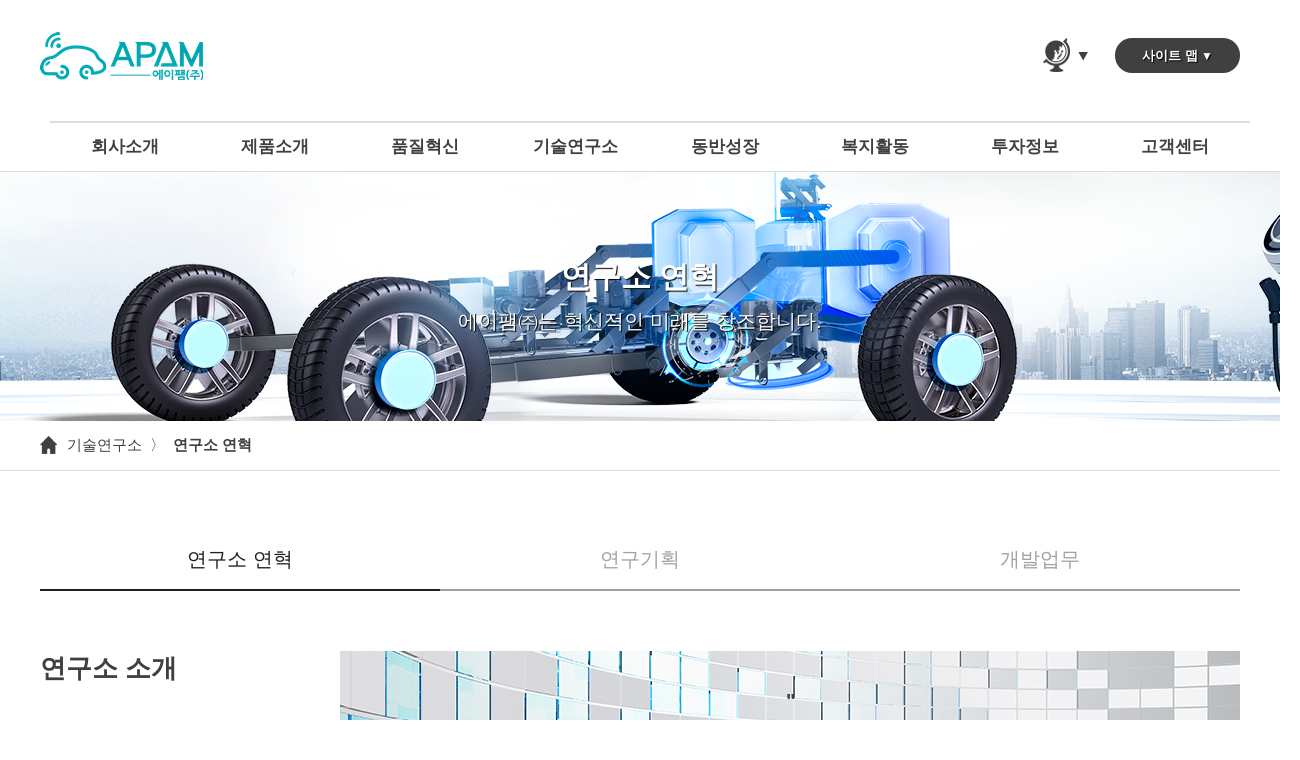

--- FILE ---
content_type: text/html; charset=utf-8
request_url: http://esmo.co.kr/sub/sub04_01.php
body_size: 15179
content:
<!doctype html>
<html lang="ko">
<head>
<meta charset="utf-8">
<meta http-equiv="X-UA-Compatible" content="IE=edge">
<meta name="viewport" content="width=1200px">
<meta http-equiv="imagetoolbar" content="no">
<meta http-equiv="X-UA-Compatible" content="IE=Edge">
<title>APAM</title>
<link rel="stylesheet" href="http://esmo.co.kr/css/default.css?ver=171222">
<!--[if lte IE 8]>
<script src="http://esmo.co.kr/js/html5.js"></script>
<![endif]-->
<script>
// 자바스크립트에서 사용하는 전역변수 선언
var g5_url       = "http://esmo.co.kr";
var g5_bbs_url   = "http://esmo.co.kr/bbs";
var g5_is_member = "";
var g5_is_admin  = "";
var g5_is_mobile = "";
var g5_bo_table  = "";
var g5_sca       = "";
var g5_editor    = "";
var g5_cookie_domain = "";
</script>
<script src="http://esmo.co.kr/js/jquery-1.8.3.min.js"></script>
<script src="http://esmo.co.kr/js/jquery.menu.js?ver=171222"></script>
<script src="http://esmo.co.kr/js/common.js?ver=171222"></script>
<script src="http://esmo.co.kr/js/wrest.js?ver=171222"></script>
<script src="http://esmo.co.kr/js/placeholders.min.js"></script>
<link rel="stylesheet" href="http://esmo.co.kr/js/font-awesome/css/font-awesome.min.css">



<!-- slider -->
<!-- <script src="http://ajax.googleapis.com/ajax/libs/jquery/3.1.1/jquery.min.js"></script> -->
<link href="../css/main.css" rel="stylesheet" media="screen"/>

<!-- full page -->
<link rel="stylesheet" href="../css/jquery.fullPage.css" />	
<script src="../js/scrolloverflow.js"></script>		
<script src="../js/jquery.fullPage.js"></script>

<!-- css -->
<link rel="stylesheet" href="../css/css_common.css" />
<link rel="stylesheet" href="../css/css_sub.css" />


</head>
<body>

<!-- 상단 시작 { -->

<script type="text/javascript">

$(document).ready(function(){
	$(".topmenu_b").mouseenter  (function(){
		$(".topmenu_s").slideDown();
	});

	$("#head_top").mouseleave  (function(){
		$(".topmenu_s").slideUp();
	});

	$("#head_top .logo_quick .quick .site_map").click  (function(){
		$("#sitemap-wrap").show();
	});

	$(".btn-close, .s_bg").click  (function(){
		$("#sitemap-wrap").hide();
	});

	$("#head_top .logo_quick .quick .lange").click  (function(){
		$("#global-wrap").show();
	});

	$(".btn-close, .l_bg").click  (function(){
		$("#global-wrap").hide();
	});
	
});

</script>

<div id="head_top">

	<div class="logo_quick">
		<ul class="logo"><li><a href="/"><img src="../img/common/logo.png"></a></li></ul>
		<div class="quick">
			<ul class="lange">
				<img src="../img/common/icon_sitemap_black.png">
			</ul>
			<ul class="site_map"><li><span style="font-size:13px; font-weight:bold;">사이트 맵</span>&nbsp;▼</li></ul>
		</div>
	</div>

	<div class="topmenu_b">
		<div class="topmenu_b_1200">
			<a href="../sub/sub01_01.php"><ul><li>회사소개</li></ul></a>
			<a href="../sub/sub02_01.php"><ul><li>제품소개</li></ul></a>
			<a href="../sub/sub03_01.php"><ul><li>품질혁신</li></ul></a>
			<a href="../sub/sub04_01.php"><ul><li>기술연구소</li></ul></a>
			<a href="../sub/sub05_01.php"><ul><li>동반성장</li></ul></a>
			<a href="../bbs/board.php?bo_table=sub06_01"><ul><li>복지활동</li></ul></a>

			<a href="http://dart.fss.or.kr/html/search/SearchCompanyIR_M.html?textCrpNM=073070" onClick="window.open(this.href,'popup','width=744,height=918');return false;">
				<ul>
					<li>
						투자정보
					</li>
				</ul>
			</a>
			<a href="../bbs/board.php?bo_table=sub08_01"><ul><li>고객센터</li></ul></a>
		</div>
	</div>

	<div class="topmenu_s">
		<div class="topmenu_s_1200">

			<div class="topmenu_sub">
				<a href="../sub/sub01_01.php"><ul><li>대표이사 인사말</li></ul></a>
				<a href="../sub/sub01_02.php"><ul><li>연혁</li></ul></a>
				<a href="../sub/sub01_03.php"><ul><li>Vision</li></ul></a>				
				<a href="../sub/sub01_05.php"><ul><li>고객사</li></ul></a>				
				<a href="../sub/sub01_04.php"><ul><li>찾아오시는 길</li></ul></a>
			</div>
			<div class="topmenu_sub">
				<a href="../sub/sub02_01.php"><ul><li>PRODUCTS</li></ul></a>
				<a href="../sub/sub02_01.php"><ul><li>-&nbsp;소형</li></ul></a>
				<a href="../sub/sub02_02.php"><ul><li>-&nbsp;중형</li></ul></a>
				<a href="../sub/sub02_03.php"><ul><li>-&nbsp;대형</li></ul></a>
				<a href="../sub/sub02_04.php"><ul><li>-&nbsp;전기차</li></ul></a>
				<a href="../sub/sub02_05.php"><ul><li>W/H ITEMS</li></ul></a>
				<a href="../sub/sub02_05.php"><ul><li>-&nbsp;BOX</li></ul></a>
				<a href="../sub/sub02_06.php"><ul><li>-&nbsp;PROTECTOR</li></ul></a>
				<a href="../sub/sub02_07.php"><ul><li>-&nbsp;DASH GROMMET</li></ul></a>
				<a href="../sub/sub02_08.php"><ul><li>-&nbsp;DOOR GROMMET</li></ul></a>
			</div>
			<div class="topmenu_sub">
				<a href="../sub/sub03_01.php"><ul><li>품질경영</li></ul></a>
				<a href="../sub/sub03_02.php"><ul><li>품질개선활동</li></ul></a>
				<a href="../sub/sub03_03.php"><ul><li>품질환경 방침</li></ul></a>
			</div>
			<div class="topmenu_sub">
				<a href="../sub/sub04_01.php"><ul><li>연구소 연혁</li></ul></a>
				<a href="../sub/sub04_02.php"><ul><li>연구기획</li></ul></a>
				<a href="../sub/sub04_03.php"><ul><li>개발업무</li></ul></a>
			</div>
			<div class="topmenu_sub">
				<a href="../sub/sub05_01.php"><ul><li>윤리규정</li></ul></a>
				<a href="../bbs/board.php?bo_table=sub05_02"><ul><li>사회공헌</li></ul></a>
			</div>
			<div class="topmenu_sub" style="margin-left:150px;">

				<a href="http://dart.fss.or.kr/html/search/SearchCompanyIR_M.html?textCrpNM=073070"
				onClick="window.open(this.href,'popup','width=744,height=918');return false;">
					<ul>
						<li>
							공시정보
						</li>
					</ul>
				</a>				
			</div>
			<div class="topmenu_sub">
				<a href="../bbs/board.php?bo_table=sub08_01"><ul><li>공지사항</li></ul></a>
				<a href="../bbs/board.php?bo_table=sub08_02"><ul><li>갤러리</li></ul></a>
			</div>
			
		</div>
	</div>

</div>

<!-- } 상단 끝 -->

<!-- sitemap -->
<div id="global-wrap">
	<div class="l_bg"></div>
	<div class="inner">
		<div class="pos">
			<span class="ico_arrow"></span>
			<div class="ly-inner">
				<ul>
					<li class="on curr"><a href="/index.php">Korean</a></li>
					<li><a href="/index_en.php" target="_blank" title="영문 홈페이지 새창">English</a></li>
					<li><a href="/index_ja.php" target="_blank" title="일문 홈페이지 새창">Japanese</a></li>
					<li><a href="/index_ch.php" target="_blank" title="중문 홈페이지 새창">Chinese</a></li>
					<li><a href="/index_va.php" target="_blank" title="베트남 홈페이지 새창">Vietnamese</a></li>
				</ul>
				<a href="#btn-global" class="btn-close"><span>글로벌 사이트 닫기</span></a>
			</div>
		</div>
	</div>
</div>


<!-- 사이트맵 -->
<div id="sitemap-wrap">
 <div class="s_bg"></div>
	<div class="inner">
		<div class="pos">
			<span class="ico_arrow"></span>
			<div class="ly-inner">
				<ul>
					<li class="dep-1 ic-1">
						<div>
							<span><b>회사소개</b></span>
							<ul>
								<li><a href="../sub/sub01_01.php">대표이사 인사말</a></li>
								<li><a href="../sub/sub01_02.php">연혁</a></li>
								<li><a href="../sub/sub01_03.php">Vision</a></li>								
								<li><a href="../sub/sub01_05.php">고객사</a></li>
								<li><a href="../sub/sub01_04.php">찾아오시는 길</a></li>
							</ul>
						</div>
					</li>
					<li class="dep-1 ic-2">
						<div>
							<span><b>제품정보</b></span>
							<ul>
								<li><b>PRODUCTS</b></li>
								<li><a href="../sub/sub02_01.php">-&nbsp;소형</a></li>
								<li><a href="../sub/sub02_02.php">-&nbsp;중형</a></li>
								<li><a href="../sub/sub02_03.php">-&nbsp;대형</a></li>
								<li><a href="../sub/sub02_04.php">-&nbsp;전기차</a></li>
								<li><b>W/H ITEMS</b></li>
								<li><a href="../sub/sub02_05.php">-&nbsp;BOX</a></li>
								<li><a href="../sub/sub02_06.php">-&nbsp;PROTECTOR</a></li>
								<li><a href="../sub/sub02_07.php">-&nbsp;DASH GROMMET</a></li>
								<li><a href="../sub/sub02_08.php">-&nbsp;DOOR GROMMET</a></li>
								
							</ul>
						</div>
					</li>
					<li class="dep-1 ic-3">
						<div>
							<span><b>품질혁신</b></span>
							<ul>
								<li><a href="../sub/sub03_01.php">품질경영</a></li>
								<li><a href="../sub/sub03_02.php">품질개선활동</a></li>
								<li><a href="../sub/sub03_03.php">품질환경 방침</a></li>
							</ul>
						</div>
					</li>
					<li class="dep-1 ic-4">
						<div>
							<span><b>기술연구소</b></span>
							<ul>
								<li><a href="../sub/sub04_01.php">연구소 연혁</a></li>
								<li><a href="../sub/sub04_02.php">연구기획</a></li>
								<li><a href="../sub/sub04_03.php">개발업무</a></li>
							</ul>
						</div>
					</li>
					<li class="dep-1 ic-5">
						<div>
							<span><b>동반성장</b></span>
							<ul>
								<li><a href="../sub/sub05_01.php">윤리규정</a></li>
								<li><a href="../bbs/board.php?bo_table=sub05_02">사회공헌</a></li>
							</ul>
						</div>
					</li>
					<li class="dep-1 ic-6">
						<div>
							<span><b>복지활동</b></span>
							<ul>
								<li><a href="../bbs/board.php?bo_table=sub06_01">복지활동</a></li>

							</ul>
						</div>
					</li>
					<li class="dep-1 ic-7">
						<div>
							<span><b>투자정보</b></span>
							<ul>
								<li>
									<a href="http://dart.fss.or.kr/html/search/SearchCompanyIR_M.html?textCrpNM=073070"
									onClick="window.open(this.href,'popup','width=744,height=918');return false;">
									공시정보
									</a>
								</li>
								<li><a href="../sub/sub07_02.php">재무정보</a></li>
								<li><a href="../bbs/board.php?bo_table=sub07_03">보도자료</a></li>
								<li><a href="../bbs/board.php?bo_table=sub07_04">PR</a></li>
							</ul>
						</div>
					</li>
					<li class="dep-1 ic-8">
						<div>
							<span><b>고객센터</b></span>
							<ul>
								<li><a href="../bbs/board.php?bo_table=sub08_01">공지사항</a></li>
								<li><a href="../bbs/board.php?bo_table=sub08_02">갤러리</a></li>
								<li></li>
								<li></li>
								<li></li>
								<li></li>
								<li></li>
								<li></li>
								<li></li>
								<li></li>
								<li></li>
								<li></li>
								<li></li>
								<li></li>
								<li></li>
								<li></li>
								<li></li>
								<li></li>
								<li></li>
								<li></li>
								<li><a href="https://www.linkedin.com/company/esmokorea/about/?viewAsMember=true" target="_blank">
									<img src="../img/common/linkedin.png" width="25" height="25"></a></li>
							</ul>
						</div>
					</li>
				</ul>
				<!--<a href="/etc/total_sitemap.asp" class="btn-sitemap">전체메뉴</a>-->
				<a href="#btn-sitemap" class="btn-close"><span>사이트 맵 닫기</span></a>
			</div>
		</div>
	</div>
</div>
<!-- /사이트맵 -->

<!-- } 상단 끝 -->





<div id="sub04">
	
	<div class="sub04_bg">
		<ul>
			<li class="sub_tit_b">연구소 연혁</li>
			<li class="sub_tit_s">에이팸㈜는 혁신적인 미래를 창조합니다.</li>
		</ul>
	</div>

	<div class="sub04_navi">
		<ul>
			<li class="sub04_navi_img"><img src="../img/sub/icon_sub_navi.png"></li>
			<li class="sub04_navi_con">기술연구소 &nbsp;〉&nbsp; <b>연구소 연혁</b></li>
		</ul>
	</div>

	<div class="sub04_menu">
		<div class="sub04_menu_1200">
			
			<li><a href="../sub/sub04_01.php"><ul class="menu_on"><li>연구소 연혁</li></ul></a>
			<li><a href="../sub/sub04_02.php"><ul class="menu_off"><li>연구기획</li></ul></a>
			<li><a href="../sub/sub04_03.php"><ul class="menu_off"><li>개발업무</li></ul></a>

		</div>
	</div>

	<div class="sub04_01">
		<div class="sub04_01_1200">

			<div class="sub04_01_s">
				<ul class="left_tit">
					<li>연구소 소개</li>
				</ul>
				<ul class="right_con">
					<div class="right_con_img01">
						<ul>
						"</br>
						반갑습니다. </br>
						기술연구소를 방문해주셔서 감사합니다.</br>
						"
						</ul>
					</div>
					<li class="right_con_text">
						에이팸(주) 기술연구소는 <span style="color:#8c6e49;">Global 수준의 기술 경쟁력을 확보하여, 원가 경쟁력이 있고, 친환경적인 제품 및 부품을 설계하고,</span></br>
						<span style="color:#8c6e49;">최저 비용으로 개발하여, 우수한 품질의 제품을 공급하기 위해</span> 꾸준한 노력을 하고 있습니다.</br>
						또한 <span style="color:#8c6e49;">신기술 개발및 기술인재 양성</span>을 위해 지속적인 투자를하고 있으며,</br>
						국내 및 선진국 제품에 대한 <span style="color:#8c6e49;">Benchmarking</span> 활동을 통해 <span style="color:#8c6e49;">신기술 및 신공법</span>을 검토하고있습니다.</br>
						항상 적극적이고 긍정적인 업무 자세로, 협력업체와 더불어 고객의요구에 만족하도록 최선의 노력을 하고 있습니다.</br>
						감사합니다.     
					</li>
				</ul>
			</div>

			<div class="bar"></div>

			<div class="sub04_01_s">
				<ul class="left_tit">
					<li>조직 및 기능</li>
				</ul>
				<ul class="right_con">

					<li class="right_con_img02"><img src="../img/sub/sub04_01_img02.png"></li>
					<li class="right_con_img03"><img src="../img/sub/sub04_01_img03.png"></li>

					<ul class="sub04_01_table">
						<table  border="0" cellspacing="0" cellpadding="0" id="table_basic">
							<tr>
							<td colspan="6" class="top_bar"></td>
							</tr>

							<tr class="table_tit">
								<td>고객과 공동 개발 참여</td>
							</tr>

							<tr class="table_contents">
								<td>
								1. 3D Lay-out Design </br>
								2. Circuit Design</br>
								3. Digital Mockup Design Review(DMDR) Support</br>
								4. Physical Mockup Design Review(PMDR) Support</br>
								5. Electric Integration PlatForm(EIPF) Support
								</td>
							</tr>

						</table>
					</ul>

					
				</ul>
			</div>

		










		</div>
	</div>
</div>





<!-- 하단 시작 { -->


<div id="footer">
	<div class="footer_1200">

		<div class="logo_footer"><img src="../img/common/logo.png"></div>

		<div class="quick_con">

			<ul class="con_footer">
				<li class="con_info">
					에이팸(주) | 울산광역시 울주군 웅촌면 웅비공단길 91-1 </br>
					대표이사 허성만 | 전화 052-259-8300 | 팩스 052-259-8333 | 이메일 master@apam.co.kr 
				</li>
				<li class="con_mobile">
					<a href="http://www.apam.co.kr/index.php?device=mobile">[모바일버전]</a>
				</li>
				<li class="con_cy">
					Copyright (c) 2018 APAM co.,Ltd All right reserved.
				</li>
			</ul>
		</div>



	</div>
</div>








<!-- } 하단 끝 -->





<!-- ie6,7에서 사이드뷰가 게시판 목록에서 아래 사이드뷰에 가려지는 현상 수정 -->
<!--[if lte IE 7]>
<script>
$(function() {
    var $sv_use = $(".sv_use");
    var count = $sv_use.length;

    $sv_use.each(function() {
        $(this).css("z-index", count);
        $(this).css("position", "relative");
        count = count - 1;
    });
});
</script>
<![endif]-->

</body>
</html>


--- FILE ---
content_type: text/css
request_url: http://esmo.co.kr/css/main.css
body_size: 1487
content:

/*
*@author:Jacobwang
*@date:2015-04-15
*@info:main.css
*/

/*reset*/

body {}

a { cursor: pointer; }

ul {
  padding: 0;
  margin: 0;
  list-style: none;
}

.wrap-index { overflow: hidden; }

.dark-green { color: #4c5b52; }

.light-green { color: #00853e; }

.mb-50 { margin-bottom: 50px; }

/*slider*/

.slider { float: left; }

.slider .jquery-reslider .slider-block {
  width: 100%;
  height: 100%;
  position: absolute;
  z-index: 97;
  background-position: 50% 50%;
  background-size: cover;
  opacity: 0;
}

.slider .jquery-reslider .slider-direction {
  width: 60px;
  height: 60px;
  position: absolute;
  top: 45%;
  z-index: 99;
  cursor: pointer;
}

.slider .jquery-reslider .slider-direction.slider-direction-prev {
  left: 20px;
  background: url('../img/main/prev.png') no-repeat;
}

.slider .jquery-reslider .slider-direction.slider-direction-next {
  right: 20px;
  background: url('../img/main/next.png') no-repeat
}

.slider .jquery-reslider .slider-dots {
  position: absolute;
  width: 100%;
  text-align: center;
  bottom: 10px;
}

.slider .jquery-reslider .slider-dots li {
  width: 15px;
  height: 15px;
  border-radius: 100px;
  display: inline-block;
  margin: 10px;
  border: 1px solid #ffffff;
  cursor: pointer;
}

.slider .jquery-reslider .slider-dots li.active { background-color: #ffffff; }
@media screen and (max-width: 768px) {

.slider .jquery-reslider .slider-direction { zoom: .8; }

.slider .jquery-reslider .slider-dots { position: absolute; }
}


--- FILE ---
content_type: text/css
request_url: http://esmo.co.kr/css/css_common.css
body_size: 30280
content:
html[xmlns*=""] body:last-child #inc_head_top {width:100%; min-width:1200px}

#inc_head_top {width:100%; height:auto; z-index:10; position:fixed; background:rgba(0,0,0,0.15); min-width:360px;}

 
 
/* �ΰ� ��� ����Ʈ�� */
#inc_head_top .logo_quick {width:1200px; height:121px; margin:0px auto; overflow:hidden;}
#inc_head_top .logo_quick .logo {width:163px; height:56px; float:left; padding-top:32px;}
#inc_head_top .logo_quick .quick {width:198px; height:auto; float:right; overflow:hidden; padding-top:38px;}
#inc_head_top .logo_quick .quick .lange {width:48px; height:35px; float:left; cursor:pointer;}
#inc_head_top .logo_quick .quick .site_map {float:left; width:125px; height:35px; background:#404041; border-radius:23px; margin-left:25px;}
#inc_head_top .logo_quick .quick .site_map li {color:#fff; text-align:center; text-shadow:1px 1px 1px #000; padding-top:9px; cursor:pointer;}

/* top�޴� */
#inc_head_top .topmenu_b {width:1200px; height:50px; margin:0px auto; overflow:hidden; }
#inc_head_top .topmenu_b ul {width:150px; height:50px; float:left; border-top:2px solid rgba(255,255,255,0.2); box-sizing:border-box; }
#inc_head_top .topmenu_b ul:hover {border-top:2px solid #f36f21; box-sizing:border-box; }
#inc_head_top .topmenu_b ul:hover li {color:#f36f21;}
#inc_head_top .topmenu_b ul li {padding-top:12px; text-align:center; color:#fff; font-size:17px; text-decoration:none; font-weight:bold;}

/* top�޴� ��Ʈ��*/
#inc_head_top .topmenu_b_va {width:1200px; height:70px; margin:0px auto; overflow:hidden; }
#inc_head_top .topmenu_b_va ul {width:150px; height:70px; float:left; border-top:2px solid rgba(255,255,255,0.2); box-sizing:border-box; }
#inc_head_top .topmenu_b_va ul:hover {border-top:2px solid #f36f21; box-sizing:border-box; }
#inc_head_top .topmenu_b_va ul:hover li {color:#f36f21;}
#inc_head_top .topmenu_b_va ul li {padding-top:12px; text-align:center; color:#fff; font-size:17px; text-decoration:none; font-weight:bold;}

/* top ����޴� */
#inc_head_top .topmenu_s {width:100%; height:auto; padding:25px 0px 70px 0px; display:none; background:#fff; border-bottom:2px solid #404041; box-sizing:border-box; min-width:1200px;}
#inc_head_top .topmenu_s .topmenu_s_1200 {width:1200px; height:auto; margin:0px auto;  overflow:hidden; }
#inc_head_top .topmenu_s .topmenu_s_1200 .topmenu_sub {width:150px; height:auto; float:left;}

#inc_head_top .topmenu_s .topmenu_s_1200 .topmenu_sub ul {width:150px; height:auto;}
#inc_head_top .topmenu_s .topmenu_s_1200 .topmenu_sub ul:hover {background:#f36f21;}
#inc_head_top .topmenu_s .topmenu_s_1200 .topmenu_sub ul:hover li {color:#fff;}
#inc_head_top .topmenu_s .topmenu_s_1200 .topmenu_sub ul li {padding:5px 0px; margin-left:10px; color:#9fa2a6; font-size:15px; text-decoration:none;}


#head_top {width:100%; height:auto; z-index:10; position:fixed; background:#fff; min-width:1200px;}

/* �ΰ� ��� ����Ʈ�� ����*/
#head_top .logo_quick {width:1200px; height:121px; margin:0px auto; overflow:hidden; }
#head_top .logo_quick .logo {width:163px; height:56px; float:left; padding-top:32px;}
#head_top .logo_quick .quick {width:198px; height:auto; float:right; overflow:hidden; padding-top:38px;}
#head_top .logo_quick .quick .lange {width:48px; height:35px; float:left; cursor:pointer;}
#head_top .logo_quick .quick .site_map {float:left; width:125px; height:35px; background:#404041; border-radius:23px; margin-left:25px;}
#head_top .logo_quick .quick .site_map li {color:#fff; text-align:center; text-shadow:1px 1px 1px #000; padding-top:9px; cursor:pointer;}

/* top�޴� ���� */
#head_top .topmenu_b {width:100%; height:auto; border-bottom:1px solid #dbdcdc; box-sizing:border-box; min-width:1300px;}
#head_top .topmenu_b .topmenu_b_1200 {width:1200px; height:50px; margin:0px auto; overflow:hidden;}
#head_top .topmenu_b .topmenu_b_1200 ul {width:150px; height:50px; float:left; border-top:2px solid #dbdcdc; box-sizing:border-box;}
#head_top .topmenu_b .topmenu_b_1200 ul:hover {border-top:2px solid #f36f21; box-sizing:border-box; }
#head_top .topmenu_b .topmenu_b_1200 ul:hover li {color:#f36f21;}
#head_top .topmenu_b .topmenu_b_1200 ul li {padding-top:12px; text-align:center; color:#404041; font-size:17px; text-decoration:none; font-weight:bold;}

/* top�޴� ���� ��Ʈ��*/
#head_top .topmenu_b_va {width:100%; height:auto; border-bottom:1px solid #dbdcdc; box-sizing:border-box; min-width:1300px;} 
#head_top .topmenu_b_va .topmenu_b_1200 {width:1200px; height:70px; margin:0px auto; overflow:hidden;}
#head_top .topmenu_b_va .topmenu_b_1200 ul {width:150px; height:70px; float:left; border-top:2px solid #dbdcdc; box-sizing:border-box;}
#head_top .topmenu_b_va .topmenu_b_1200 ul:hover {border-top:2px solid #f36f21; box-sizing:border-box; }
#head_top .topmenu_b_va .topmenu_b_1200 ul:hover li {color:#f36f21;}
#head_top .topmenu_b_va .topmenu_b_1200 ul li {padding-top:12px; text-align:center; color:#404041; font-size:17px; text-decoration:none; font-weight:bold;}

/* top ����޴� ����*/
#head_top .topmenu_s {width:100%; height:auto; padding:25px 0px 70px 0px; display:none; background:#fff; border-bottom:2px solid #404041; box-sizing:border-box; min-width:1300px;}
#head_top .topmenu_s .topmenu_s_1200 {width:1200px; height:auto; margin:0px auto;  overflow:hidden; }
#head_top .topmenu_s .topmenu_s_1200 .topmenu_sub {width:150px; height:auto; float:left;}
#head_top .topmenu_s .topmenu_s_1200 .topmenu_sub ul {width:150px; height:auto;}
#head_top .topmenu_s .topmenu_s_1200 .topmenu_sub ul:hover {background:#f36f21;}
#head_top .topmenu_s .topmenu_s_1200 .topmenu_sub ul:hover li {color:#fff;}
#head_top .topmenu_s .topmenu_s_1200 .topmenu_sub ul li {padding:5px 0px; margin-left:10px; color:#9fa2a6; font-size:15px; text-decoration:none;}





/* ���� */
#fullpage {width:100%; height:auto; min-width:1300px;}

/* section1 */
#fullpage .section1 {width:100%; height:auto; min-width:1300px;}
#fullpage .section1 .section1_1200 {width:1200px; height:auto; padding-top:350px;  position:absolute; z-index:100;}
#fullpage .section1 .section1_1200 .main_tit01 {color:#4d4c4f; font-size:20px; text-align:right;}
#fullpage .section1 .section1_1200 .main_tit02 {font-size:60px; text-align:right; font-weight:bold; padding-top:10px; line-height:1.2;}
#fullpage .section1 .section1_1200 .main_tit03 {overflow:hidden; float:right; padding-top:30px;}
#fullpage .section1 .section1_1200 .main_tit03 .main_btn01 {width:135px; height:45px; border-radius:23px; background:#ff6633; border:1px solid #ff6633; box-sizing:border-box; float:left;}
#fullpage .section1 .section1_1200 .main_tit03 .main_btn01 li {text-align:center; padding-top:13px;}
#fullpage .section1 .section1_1200 .main_tit03 .main_btn01 li a {font-weight:13px; color:#fff; font-weight:bold;}
#fullpage .section1 .section1_1200 .main_tit03 .main_btn02 {width:135px; height:45px; border-radius:23px; border:2px solid #797979; box-sizing:border-box; float:left; margin-left:20px;}
#fullpage .section1 .section1_1200 .main_tit03 .main_btn02 li {text-align:center; padding-top:13px;}
#fullpage .section1 .section1_1200 .main_tit03 .main_btn02 li a {font-weight:13px; color:#fff; font-weight:bold;}

/* section2 */
#fullpage .section2 {width:100%; height:auto; background:#edede9; min-width:1300px;}
#fullpage .section2 .section2_1200 {width:1200px; height:auto; position:absolute; z-index:100; left:50%; transform:translateX(-50%);}

#fullpage .section2 .section2_1200 .section_tit {width:1200px; height:auto; padding-top:285px; padding-bottom:50px;}
#fullpage .section2 .section2_1200 .section_tit .s_tit01 {font-size:45px; color:#404041;}
#fullpage .section2 .section2_1200 .section_tit .s_tit02 {font-size:20px; color:#8c9192;}

#fullpage .section2 .section2_1200 .section_product {width:1200px; height:370px; overflow:hidden;}
#fullpage .section2 .section2_1200 .section_product .s_product01 {width:300px; height:370px; float:left; background:url('../img/main/main_product01.png') no-repeat;}
#fullpage .section2 .section2_1200 .section_product .s_product01:hover {width:300px; height:370px;  background:url('../img/main/main_product01_on.png') no-repeat;}
#fullpage .section2 .section2_1200 .section_product .s_product02 {width:300px; height:370px; float:left; background:url('../img/main/main_product02.png') no-repeat;}
#fullpage .section2 .section2_1200 .section_product .s_product02:hover {width:300px; height:370px;  background:url('../img/main/main_product02_on.png') no-repeat;}
#fullpage .section2 .section2_1200 .section_product .s_product03 {width:300px; height:370px; float:left; background:url('../img/main/main_product03.png') no-repeat;}
#fullpage .section2 .section2_1200 .section_product .s_product03:hover {width:300px; height:370px;  background:url('../img/main/main_product03_on.png') no-repeat;}
#fullpage .section2 .section2_1200 .section_product .s_product04 {width:300px; height:370px; float:left; background:url('../img/main/main_product04.png') no-repeat;}
#fullpage .section2 .section2_1200 .section_product .s_product04:hover {width:300px; height:370px;  background:url('../img/main/main_product04_on.png') no-repeat;}

#fullpage .section2 .section2_1200 .section_product {width:1200px; height:370px; overflow:hidden;}
#fullpage .section2 .section2_1200 .section_product .s_product01_e {width:300px; height:370px; float:left; background:url('../img/main/main_product01.png') no-repeat;}
#fullpage .section2 .section2_1200 .section_product .s_product01_e:hover {width:300px; height:370px;  background:url('../img/main/main_product01_on_e.png') no-repeat;}
#fullpage .section2 .section2_1200 .section_product .s_product02_e {width:300px; height:370px; float:left; background:url('../img/main/main_product02.png') no-repeat;}
#fullpage .section2 .section2_1200 .section_product .s_product02_e:hover {width:300px; height:370px;  background:url('../img/main/main_product02_on_e.png') no-repeat;}
#fullpage .section2 .section2_1200 .section_product .s_product03_e {width:300px; height:370px; float:left; background:url('../img/main/main_product03.png') no-repeat;}
#fullpage .section2 .section2_1200 .section_product .s_product03_e:hover {width:300px; height:370px;  background:url('../img/main/main_product03_on_e.png') no-repeat;}
#fullpage .section2 .section2_1200 .section_product .s_product04_e {width:300px; height:370px; float:left; background:url('../img/main/main_product04.png') no-repeat;}
#fullpage .section2 .section2_1200 .section_product .s_product04_e:hover {width:300px; height:370px;  background:url('../img/main/main_product04_on_e.png') no-repeat;}

#fullpage .section2 .section2_1200 .section_product {width:1200px; height:370px; overflow:hidden;}
#fullpage .section2 .section2_1200 .section_product .s_product01_j {width:300px; height:370px; float:left; background:url('../img/main/main_product01.png') no-repeat;}
#fullpage .section2 .section2_1200 .section_product .s_product01_j:hover {width:300px; height:370px;  background:url('../img/main/main_product01_on_j.png') no-repeat;}
#fullpage .section2 .section2_1200 .section_product .s_product02_j {width:300px; height:370px; float:left; background:url('../img/main/main_product02.png') no-repeat;}
#fullpage .section2 .section2_1200 .section_product .s_product02_j:hover {width:300px; height:370px;  background:url('../img/main/main_product02_on_j.png') no-repeat;}
#fullpage .section2 .section2_1200 .section_product .s_product03_j {width:300px; height:370px; float:left; background:url('../img/main/main_product03.png') no-repeat;}
#fullpage .section2 .section2_1200 .section_product .s_product03_j:hover {width:300px; height:370px;  background:url('../img/main/main_product03_on_j.png') no-repeat;}
#fullpage .section2 .section2_1200 .section_product .s_product04_j {width:300px; height:370px; float:left; background:url('../img/main/main_product04.png') no-repeat;}
#fullpage .section2 .section2_1200 .section_product .s_product04_j:hover {width:300px; height:370px;  background:url('../img/main/main_product04_on_j.png') no-repeat;}

#fullpage .section2 .section2_1200 .section_product {width:1200px; height:370px; overflow:hidden;}
#fullpage .section2 .section2_1200 .section_product .s_product01_c {width:300px; height:370px; float:left; background:url('../img/main/main_product01.png') no-repeat;}
#fullpage .section2 .section2_1200 .section_product .s_product01_c:hover {width:300px; height:370px;  background:url('../img/main/main_product01_on_c.png') no-repeat;}
#fullpage .section2 .section2_1200 .section_product .s_product02_c {width:300px; height:370px; float:left; background:url('../img/main/main_product02.png') no-repeat;}
#fullpage .section2 .section2_1200 .section_product .s_product02_c:hover {width:300px; height:370px;  background:url('../img/main/main_product02_on_c.png') no-repeat;}
#fullpage .section2 .section2_1200 .section_product .s_product03_c {width:300px; height:370px; float:left; background:url('../img/main/main_product03.png') no-repeat;}
#fullpage .section2 .section2_1200 .section_product .s_product03_c:hover {width:300px; height:370px;  background:url('../img/main/main_product03_on_c.png') no-repeat;}
#fullpage .section2 .section2_1200 .section_product .s_product04_c {width:300px; height:370px; float:left; background:url('../img/main/main_product04.png') no-repeat;}
#fullpage .section2 .section2_1200 .section_product .s_product04_c:hover {width:300px; height:370px;  background:url('../img/main/main_product04_on_c.png') no-repeat;}


#fullpage .section2 .section2_1200 .section_product {width:1200px; height:370px; overflow:hidden;}
#fullpage .section2 .section2_1200 .section_product .s_product01_v {width:300px; height:370px; float:left; background:url('../img/main/main_product01.png') no-repeat;}
#fullpage .section2 .section2_1200 .section_product .s_product01_v:hover {width:300px; height:370px;  background:url('../img/main/main_product01_on_v.png') no-repeat;}
#fullpage .section2 .section2_1200 .section_product .s_product02_v {width:300px; height:370px; float:left; background:url('../img/main/main_product02.png') no-repeat;}
#fullpage .section2 .section2_1200 .section_product .s_product02_v:hover {width:300px; height:370px;  background:url('../img/main/main_product02_on_v.png') no-repeat;}
#fullpage .section2 .section2_1200 .section_product .s_product03_v {width:300px; height:370px; float:left; background:url('../img/main/main_product03.png') no-repeat;}
#fullpage .section2 .section2_1200 .section_product .s_product03_v:hover {width:300px; height:370px;  background:url('../img/main/main_product03_on_v.png') no-repeat;}
#fullpage .section2 .section2_1200 .section_product .s_product04_v {width:300px; height:370px; float:left; background:url('../img/main/main_product04.png') no-repeat;}
#fullpage .section2 .section2_1200 .section_product .s_product04_v:hover {width:300px; height:370px;  background:url('../img/main/main_product04_on_v.png') no-repeat;}


/* section3 */
#fullpage .section3 {width:100%; height:auto; background:url('../img/main/section03_bg.png') no-repeat 50% 0; background-size:cover; min-width:1300px;}
#fullpage .section3 .section3_1200 {width:1200px; height:auto; position:absolute; z-index:100; left:50%; transform:translateX(-50%);}
#fullpage .section3 .section3_1200 .section_tit {width:1200px; height:auto; padding-top:285px; padding-bottom:50px;}
#fullpage .section3 .section3_1200 .section_tit .s_tit01 {font-size:45px; color:#404041;}
#fullpage .section3 .section3_1200 .section_tit .s_tit02 {font-size:20px; color:#8c9192;}

#fullpage .section3 .section_quality {width:100%; height:370px;  background:rgba(255,255,255,0.15)no-repeat; margin-top:421px;}
#fullpage .section3 .section_quality .section_quality_1200 {width:1200px; height:auto; position:absolute; z-index:100; left:50%; transform:translateX(-50%);}
#fullpage .section3 .section_quality .section_quality_1200 .section_quality_in {width:1030px; height:auto; overflow:hidden; margin:80px auto;}
#fullpage .section3 .section_quality .section_quality_1200 .section_quality_in ul {width:310px; height:auto; float:left;}
#fullpage .section3 .section_quality .section_quality_1200 .section_quality_in ul .s_q_img {height:auto; margin:0px auto;}
#fullpage .section3 .section_quality .section_quality_1200 .section_quality_in ul .s_q_tit {width:310px; height:auto; text-align:center; color:#fff; font-size:30px; padding:30px 0px;}
#fullpage .section3 .section_quality .section_quality_1200 .section_quality_in ul .s_q_bar {width:310px; height:1px; background:#fff;}
#fullpage .section3 .section_quality .section_quality_1200 .section_quality_in ul .s_q_con {width:310px; height:auto; text-align:center; color:#fff; font-size:20px;padding-top:20px;}

/* section4 */
#fullpage .section4 {width:100%; height:auto; background:url('../img/main/section04_bg.png') no-repeat 50% 0; background-size:cover; min-width:1300px;}
#fullpage .section4 .section4_1200 {width:1200px; height:auto; position:absolute; z-index:100; left:50%; transform:translateX(-50%);}
#fullpage .section4 .section4_1200 .section_tit {width:525px; height:auto; padding-top:285px; padding-bottom:50px; margin-left:675px;}
#fullpage .section4 .section4_1200 .section_tit .s_tit01 {font-size:45px; color:#fff;}
#fullpage .section4 .section4_1200 .section_tit .s_tit02 {font-size:20px; color:#8c9192;}

#fullpage .section4 .section_lab {width:100%; height:370px; margin-top:421px; min-width:1300px;}
#fullpage .section4 .section_lab .section_lab_1200 {width:1200px; height:auto; position:absolute; z-index:100; left:50%; transform:translateX(-50%);}
#fullpage .section4 .section_lab .section_lab_1200 .lab_intro {width:525px; height:auto; margin-left:675px; font-size:15px; color:#fff; line-height:1.7;}
#fullpage .section4 .section_lab .section_lab_1200 .lab_btn {width:525px; height:auto; overflow:hidden; margin-left:675px; padding-top:30px;}
#fullpage .section4 .section_lab .section_lab_1200 .lab_btn ul {width:150px; height:50px; float:left; border:1px solid #fff; box-sizing:border-box; margin-right:10px;}
#fullpage .section4 .section_lab .section_lab_1200 .lab_btn ul li {text-align:center; padding-top:14px;}
#fullpage .section4 .section_lab .section_lab_1200 .lab_btn ul li a {font-size:15px; color:#fff;}
#fullpage .section4 .section_lab .section_lab_1200 .lab_btn ul:hover {background:#fff;}
#fullpage .section4 .section_lab .section_lab_1200 .lab_btn ul:hover a {color:#404041;}

/* section5 */
#fullpage .section5 {width:100%; height:auto; background:url('../img/main/section05_bg.png') no-repeat 50% 0; background-size:cover; min-width:1300px;}
#fullpage .section5 .section5_1200 {width:1200px; height:auto; position:absolute; z-index:100; left:50%; transform:translateX(-50%);}
#fullpage .section5 .section5_1200 .section_tit {width:1200px; height:auto; padding-top:285px; padding-bottom:50px;}
#fullpage .section5 .section5_1200 .section_tit .s_tit01 {font-size:45px; color:#404041;}
#fullpage .section5 .section5_1200 .section_tit .s_tit02 {font-size:20px; color:#8c9192;}

#fullpage .section5 .section_community {width:100%; height:250px; margin:421px 0px 50px 0px;}
#fullpage .section5 .section_community .section_community_1200 {width:1200px; height:auto; position:absolute; z-index:100; left:50%; transform:translateX(-50%); overflow:hidden;}

#fullpage .section5 .section_community .section_community_1200 .notice_list {width:525px; height:auto; float:left;}
#fullpage .section5 .section_community .section_community_1200 .notice_list ul {width:525px; height:auto;}

#fullpage .section5 .section_community .section_community_1200 .notice_list ul li {font-size:15px; color:#000;}

#fullpage .section5 .section_community .section_community_1200 .notice_list .notice_btn {width:160px; height:50px; border:1px solid #404041; box-sizing:border-box; margin:24px 0px;}
#fullpage .section5 .section_community .section_community_1200 .notice_list .notice_btn li {text-align:center;padding-top:14px;}
#fullpage .section5 .section_community .section_community_1200 .notice_list .notice_btn li a {font-size:15px; color:#404041;}

#fullpage .section5 .section_community .section_community_1200 .notice_list .notice_btn:hover {background:#404041;}
#fullpage .section5 .section_community .section_community_1200 .notice_list .notice_btn:hover a {color:#fff;}

#fullpage .section5 .section_community .section_community_1200 .quick_list {width:600px; height:auto; float:left; overflow:hidden; margin-left:75px;}
#fullpage .section5 .section_community .section_community_1200 .quick_list ul {width:150px; height:auto; float:left; margin:61px 0px; border-right:1px solid #dbdcdc; box-sizing:border-box;}
#fullpage .section5 .section_community .section_community_1200 .quick_list ul .quick_list_img {width:150px; height:83px;}
#fullpage .section5 .section_community .section_community_1200 .quick_list ul .quick_list_tit {text-align:center; font-size:18px; color:#404041; padding-top:20px;}



/* footer */
#footer {width:100%; height:auto; border-top:1px solid #dbdcdc; box-sizing:border-box; min-width:1300px;}
#footer .footer_1200 {width:1200px; height:150px; margin:0px auto; overflow:hidden; }

#footer .footer_1200 .logo_footer {width:163px; height:56px; float:left; padding-top:47px;}
#footer .footer_1200 .quick_con {width:980px; height:auto; float:left; padding-top:20px;  margin-left:50px;}

#footer .footer_1200 .quick_con .con_footer {width:980px; height:auto;}
#footer .footer_1200 .quick_con .con_footer .con_info {font-size:13px; color:#8c9192; line-height:1.7; padding:15px 0px;}

#footer .footer_1200 .quick_con .con_footer .con_mobile {font-size:13px; color:#404041;}


#footer .footer_1200 .quick_con .con_footer .con_cy {font-size:13px; color:#404041;}







































/* �۷ι� ����Ʈ */
#global-wrap {position: fixed; left: 0; top: 0; width: 100%; z-index:999; display: none;}
#global-wrap .inner { position: relative; width: 1200px; margin: 0 auto; z-index:200; }
.sm #global-wrap .inner {position: static;}
.sm #global-wrap .inner .pos {right: 85px;}
#global-wrap .inner .pos {position: absolute; top: 60px; right: 110px; width: 110px;}
#global-wrap .ly-inner {padding: 10px 0; background: #ffffff;}
#global-wrap .ly-inner .btn-close {position: absolute; top: 27px; right: -30px; width: 18px; height: 18px; padding: 0; margin: 0; background: url(../img/common/btn_close.png) 100% center no-repeat;}
#global-wrap .ly-inner .btn-close span {display: block; text-indent:-9999px; overflow: hidden;}
#global-wrap .ly-inner a {color: #51555d; display: block; padding: 4px 0; margin: 0 20px; font-weight: bold;  background: none;}
#global-wrap .ly-inner a:hover {color: #f36f21;}
#global-wrap .ico_arrow {display: block; width: 100%; height: 26px; background: url(../img/common/uti_ic_arrow_1.png) center center no-repeat;}

.l_bg {width:100%; height:100%; background:#000; position:fixed; top:0; left:0; z-index:100; opacity:0.5;}






/* ����Ʈ�� */

#sitemap-wrap {position: fixed; left: 0; top: 0; z-index: 999; width: 100%; display: none; }
#sitemap-wrap .inner {position: relative; width: 1200px; margin: 0 auto; z-index:200; }
#sitemap-wrap .inner .pos {position: absolute; top: 60px; width: 100%;}
#sitemap-wrap li a {float: none;}
#sitemap-wrap .ly-inner {background:#fff;}
#sitemap-wrap .ly-inner .btn-close {position: absolute; top: 27px; right: -30px; width: 18px; height: 18px; background: url(/img/common/btn_close.png) 100% center no-repeat; padding: 0; margin: 0;}
#sitemap-wrap .ly-inner .btn-close span {display: block; text-indent:-9999px; overflow: hidden;}
#sitemap-wrap .ico_arrow {display: block; width: 106px; height: 26px; background: url(/img/common/uti_ic_arrow_1.png) 100% center no-repeat; padding-left:1190px;}
#sitemap-wrap .ly-inner ul {width: 100%;}
#sitemap-wrap .ly-inner .btn-sitemap {position: absolute; bottom: 30px; right: 30px; border: 1px solid #a8aaae; padding: 5px 10px 5px 30px; background: url(/img/common/ic_menu.png) 10px 50% no-repeat; margin: 0; color: #51555d; }
#sitemap-wrap .ly-inner .dep-1 {float: left; width: 12.5%; padding: 50px 0; background: url(/img/common/gra_line.png) 0% 0 repeat-y; height: auto;}
#sitemap-wrap .ly-inner .dep-1.ic-1 span {background: url(/img/common/ic_gnb_1.png) 85% center no-repeat;}
#sitemap-wrap .ly-inner .dep-1.ic-2 span {background: url(/img/common/ic_gnb_2.png) 85% center no-repeat;}
#sitemap-wrap .ly-inner .dep-1.ic-3 span {background: url(/img/common/ic_gnb_3.png) 85% center no-repeat;}
#sitemap-wrap .ly-inner .dep-1.ic-4 span {background: url(/img/common/ic_gnb_4.png) 85% center no-repeat;}
#sitemap-wrap .ly-inner .dep-1.ic-5 span {background: url(/img/common/ic_gnb_4.png) 85% center no-repeat;}
#sitemap-wrap .ly-inner .dep-1.ic-6 span {background: url(/img/common/ic_gnb_4.png) 85% center no-repeat;}
#sitemap-wrap .ly-inner .dep-1.ic-7 span {background: url(/img/common/ic_gnb_4.png) 85% center no-repeat;}
#sitemap-wrap .ly-inner .dep-1.ic-8 span {background: url(/img/common/ic_gnb_4.png) 85% center no-repeat;}
#sitemap-wrap .ly-inner .dep-1 div {float: none; padding-left:25px;}
#sitemap-wrap .ly-inner .dep-1 div li {float: none; padding: 6px 0;}
#sitemap-wrap .ly-inner .dep-1 ul {padding-top: 20px; background: url(/img/common/sitemap_line.png) 0 0 no-repeat; }
#sitemap-wrap .ly-inner .dep-1 {color: #51555d; font-size: 15px; }
#sitemap-wrap .ly-inner .dep-1 a {color: #51555d; font-size:13px; background: none; float: none; margin: 0; text-decoration:none; cursor:pointer;}
#sitemap-wrap .ly-inner .dep-1 a:hover {font-weight:bold;}
#sitemap-wrap .ly-inner .dep-1 div span {font-size: 20px; color: #51555d; display: block; margin-bottom: 20px; line-height: 38px; }
#sitemap-wrap .ly-inner:after {display: block; content:""; height: 0; clear: both; visibility:hidden;}

.s_bg {width:100%; height:100%; background:#000; position:fixed; top:0; left:0; z-index:100; opacity:0.5;}





/* ����� ����*/

#m_section_01 {width:100%; height:480px; background:url('/img/mobile/m_section01_bg.png') no-repeat 50% 0; background-size:cover; text-align:right;}
#m_section_01 .m_s_01_tit01 {color:#fff; font-size:15px; margin-right:15px; padding-top:130px; padding-bottom:20px;}
#m_section_01 .m_s_01_tit02 {background:rgba(0,0,0,0.15);}
#m_section_01 .m_s_01_tit02 li {color:#fff; font-size:35px; font-weight:bold; margin-right:15px; padding:10px 0px;}

#m_section_02 {width:100%; height:auto; background:#edede9;}
#m_section_02 .m_s_02_tit {padding:50px 0px; margin-left:15px;}
#m_section_02 .m_s_02_tit .m_s_02_tit01 {color:#404041; font-size:20px; font-weight:bold;}
#m_section_02 .m_s_02_tit .m_s_02_tit02 {color:#8c9192; font-size:10px; padding-top:10px;}

#m_section_02 .m_s_02_con {padding-bottom:50px;}
#m_section_02 .m_s_02_con .m_s_02_con01_bg {height:100px; background:url('/img/mobile/m_section02_01.png') no-repeat 50% 0; background-size:cover; margin:0px 15px; overflow:hidden;}
#m_section_02 .m_s_02_con .m_s_02_con01_bg .m_s_02_con01_img {width:60px; height:60px; float:left; margin:0px 15px; padding-top:20px;}
#m_section_02 .m_s_02_con .m_s_02_con01_bg .m_s_02_con01_tit {float:left; padding-top:20px;}
#m_section_02 .m_s_02_con .m_s_02_con01_bg .m_s_02_con01_tit .m_s_02_con01_tit01 {color:#fff; font-size:17px; font-weight:bold;}
#m_section_02 .m_s_02_con .m_s_02_con01_bg .m_s_02_con01_tit .m_s_02_con01_tit02 {color:#fff; font-size:10px; padding-top:5px;}

#m_section_02 .m_s_02_con .m_s_02_con02_bg {height:100px; background:url('/img/mobile/m_section02_02.png') no-repeat 50% 0; background-size:cover; margin:0px 15px; overflow:hidden;}
#m_section_02 .m_s_02_con .m_s_02_con02_bg .m_s_02_con02_img {width:60px; height:60px; float:left; margin:0px 15px; padding-top:20px;}
#m_section_02 .m_s_02_con .m_s_02_con02_bg .m_s_02_con02_tit {float:left; padding-top:20px;}
#m_section_02 .m_s_02_con .m_s_02_con02_bg .m_s_02_con02_tit .m_s_02_con02_tit01 {color:#fff; font-size:17px; font-weight:bold;}
#m_section_02 .m_s_02_con .m_s_02_con02_bg .m_s_02_con02_tit .m_s_02_con02_tit02 {color:#fff; font-size:10px; padding-top:5px;}

#m_section_03 {width:100%; height:480px; background:url('/img/mobile/m_section03_bg.png') no-repeat 50% 0; background-size:cover;}
#m_section_03 .m_s_03_tit {padding:50px 0px; margin-left:15px;}
#m_section_03 .m_s_03_tit .m_s_03_tit01 {color:#404041; font-size:20px; font-weight:bold;}
#m_section_03 .m_s_03_tit .m_s_03_tit02 {color:#fff; font-size:10px; padding-top:10px;}

#m_section_03 .m_s_03_bg {width:100%; height:280px; background:rgba(255,255,255,0.15); overflow:hidden;}
#m_section_03 .m_s_03_bg_in {width:30%; height:auto; margin:83px 5px; text-align:center; float:left;}
#m_section_03 .m_s_03_bg_in .m_s_03_01 {width:50px; height:50px; margin:0px auto;}
#m_section_03 .m_s_03_bg_in .m_s_03_02 {color:#fff; font-size:15px; font-weight:bold; padding:10px 0px;}
#m_section_03 .m_s_03_bg_in .m_s_03_03 {width:100px; height:1px; background:#fff; margin:0px auto;}
#m_section_03 .m_s_03_bg_in .m_s_03_04 {color:#fff; font-size:10px; padding-top:10px; }


#m_section_04 {width:100%; height:auto; background:#404041;}
#m_section_04 .m_s_04_tit {padding:50px 0px; margin-left:15px;}
#m_section_04 .m_s_04_tit .m_s_04_tit01 {color:#fff; font-size:20px; font-weight:bold;}
#m_section_04 .m_s_04_tit .m_s_04_tit02 {color:#8c9192; font-size:10px; padding-top:10px;}

#m_section_04 .m_s_04_con {padding-bottom:50px; margin:0px 15px;}
#m_section_04 .m_s_04_con .m_s_04_con01 {color:#fff; padding-bottom:30px;}
#m_section_04 .m_s_04_con .m_s_04_con02 {width:80px; border:1px solid #fff; box-sizing:border-box; text-align:center;}
#m_section_04 .m_s_04_con .m_s_04_con02 li {color:#fff; padding:5px 0px;}

#m_section_05 {width:100%; height:268px; background:url('/img/mobile/m_section04_bg.png') no-repeat 50% 0; background-size:cover;}
#m_section_05 .m_s_05_tit {padding:50px 0px; margin-left:15px;}
#m_section_05 .m_s_05_tit .m_s_05_tit01 {color:#000; font-size:20px; font-weight:bold;}
#m_section_05 .m_s_05_tit .m_s_05_tit02 {color:#000; font-size:10px; padding-top:10px;}

#m_section_05 .m_s_05_bg {width:100%; height:68px; overflow:hidden;}
#m_section_05 .m_s_05_bg_in {width:22%; height:auto; margin:0px 5px; text-align:center; float:left;}
#m_section_05 .m_s_05_bg_in .m_s_05_01 {width:50px; height:auto; margin:0px auto;}
#m_section_05 .m_s_05_bg_in .m_s_05_02 {color:#000; font-size:15px; font-weight:bold; padding:10px 0px;}






--- FILE ---
content_type: text/css
request_url: http://esmo.co.kr/css/css_sub.css
body_size: 72575
content:
/* sub01 */

#sub01 {width:100%; height:auto; padding-top:171px;}

#sub01 .sub01_bg {width:100%; height:250px; background:url('../img/sub/sub01_bg.png')no-repeat 50% 0; background-size:cover;}
#sub01 .sub01_bg ul {width:1200px; height:250px; text-align:center; margin:0px auto; text-shadow:1px 1px 1px #000;}
#sub01 .sub01_bg ul .sub_tit_b {font-size:30px; color:#fff; font-weight:bold; padding-top:86px;}
#sub01 .sub01_bg ul .sub_tit_s {font-size:20px; color:#fff; padding-top:10px;}

#sub01 .sub01_navi {width:100%; height:50px; border-bottom:1px solid #dbdcdc; box-sizing:border-box;}
#sub01 .sub01_navi ul {width:1200px; height:50px; margin:0px auto; overflow:hidden;}
#sub01 .sub01_navi ul .sub01_navi_img {float:left; margin-right:10px; padding-top:15px;}
#sub01 .sub01_navi ul .sub01_navi_con {float:left; padding-top:15px; font-size:15px; color:#404041;}

#sub01 .sub01_menu {width:100%; height:60px; margin:60px 0px;}
#sub01 .sub01_menu .sub01_menu_1200 {width:1200px; height:60px; margin:0px auto; overflow:hidden;}
#sub01 .sub01_menu .sub01_menu_1200 .menu_on {width:240px; height:60px; border-bottom:2px solid #231f20; box-sizing:border-box; float:left;}
#sub01 .sub01_menu .sub01_menu_1200 .menu_on li {text-align:center; padding-top:15px; color:#231f20; font-size:20px;}

#sub01 .sub01_menu .sub01_menu_1200 .menu_off {width:240px; height:60px; border-bottom:2px solid #9fa2a6; box-sizing:border-box; float:left;}
#sub01 .sub01_menu .sub01_menu_1200 .menu_off li {text-align:center; padding-top:15px; color:#9fa2a6; font-size:20px;}
#sub01 .sub01_menu .sub01_menu_1200 .menu_off:hover {border-bottom:2px solid #231f20; }
#sub01 .sub01_menu .sub01_menu_1200 .menu_off:hover li {color:#231f20;}

/* ��ǥ�̻� �λ縻 */
#sub01 .sub01_01 {width:100%; height:auto; margin-bottom:150px;}
#sub01 .sub01_01 .sub01_01_1200 {width:1200px; height:auto; margin:0px auto;}

#sub01 .sub01_01 .sub01_01_1200 .sub01_01_900 {width:900px; height:auto; margin:0px auto;}
#sub01 .sub01_01 .sub01_01_1200 .sub01_01_900 .tit01 {text-align:center; padding:80px 0px; font-size:25px; font-weight:bold; color:#231f20;}
#sub01 .sub01_01 .sub01_01_1200 .sub01_01_900 .tit02 {width:652px; height:auto; margin:0px auto; text-align:center; font-size:15px; color:#7d7d7d; line-height:1.7;}
#sub01 .sub01_01 .sub01_01_1200 .sub01_01_900 .tit02 li {font-size:15px; color:#8c9192; line-height:1.7;}
#sub01 .sub01_01 .sub01_01_1200 .sub01_01_900 .tit03 {width:652px; height:auto; margin:0px auto; text-align:left; padding:30px 0px;}
#sub01 .sub01_01 .sub01_01_1200 .sub01_01_900 .tit03 li {font-size:35px; color:#8c9192; line-height:1.5;}
#sub01 .sub01_01 .sub01_01_1200 .sub01_01_900 .tit04 {width:652px; height:auto; margin:0px auto; text-align:left; font-size:15px; color:#7d7d7d; line-height:1.7;}
#sub01 .sub01_01 .sub01_01_1200 .sub01_01_900 .tit04 li {font-size:15px; color:#8c9192; line-height:1.7;}
#sub01 .sub01_01 .sub01_01_1200 .sub01_01_900 .bar {width:900px; height:1px; background:#f6f4f3; margin:50px auto;}
#sub01 .sub01_01 .sub01_01_1200 .sub01_01_900 .tit05 {text-align:center;font-size:23px; color:#8c9192; line-height:1.3;}


/* ���� */
#sub01 .sub01_02 {width:100%; height:auto; margin-bottom:150px;}
#sub01 .sub01_02 .sub01_02_1200 {width:1200px; height:auto; margin:0px auto;}

#sub01 .sub01_02 .sub01_02_1200 .sub01_02_s01 {width:1200px; height:auto; overflow:hidden;}
#sub01 .sub01_02 .sub01_02_1200 .sub01_02_s01 .left_tit {width:240px; height:auto; float:left;}
#sub01 .sub01_02 .sub01_02_1200 .sub01_02_s01 .left_tit li {font-size:26px; font-weight:bold; color:#404041;}

#sub01 .sub01_02 .sub01_02_1200 .sub01_02_s01 .right_con {width:900px; height:auto; float:left; }

#sub01 .sub01_02 .sub01_02_1200 .sub01_02_s01 .right_con .history_tit {width:900px; height:65px; background:url('../img/sub/year_tit.png')no-repeat;}
#sub01 .sub01_02 .sub01_02_1200 .sub01_02_s01 .right_con .history_tit li {margin-left:150px; font-size:25px; color:#f36f21; padding-top:6px;}

#sub01 .sub01_02 .sub01_02_1200 .sub01_02_s01 .right_con .history_con {width:750px; height:65px; margin-left:150px; border-bottom:1px solid #f6f4f3; box-sizing:border-box; background:url('../img/sub/year_con.png')no-repeat; overflow:hidden;}
#sub01 .sub01_02 .sub01_02_1200 .sub01_02_s01 .right_con .history_con .h_date {margin:0px 15px; font-size:20px; color:#404041; padding-top:19px; float:left;}
#sub01 .sub01_02 .sub01_02_1200 .sub01_02_s01 .right_con .history_con .h_content {font-size:15px; color:#8c9192; padding-top:22px; float:left;}

#sub01 .sub01_02 .sub01_02_1200 .sub01_02_s01 .right_con .history_con_no {width:750px; height:65px; margin-left:150px; background:url('../img/sub/year_con.png')no-repeat; overflow:hidden;}
#sub01 .sub01_02 .sub01_02_1200 .sub01_02_s01 .right_con .history_con_no .h_date {margin:0px 15px; font-size:20px; color:#404041; padding-top:19px; float:left;}
#sub01 .sub01_02 .sub01_02_1200 .sub01_02_s01 .right_con .history_con_no .h_content {font-size:15px; color:#8c9192; padding-top:22px; float:left;}
 
#sub01 .sub01_02 .sub01_02_1200 .bar {width:1200px; height:1px; background:#f6f4f3; margin:50px auto;}




/* Vision */
#sub01 .sub01_03 {width:100%; height:auto; margin-bottom:150px;}
#sub01 .sub01_03 .sub01_03_1200 {width:1200px; height:auto; margin:0px auto;}

#sub01 .sub01_03 .sub01_03_1200 .sub01_03_s01 {width:1200px; height:auto; overflow:hidden;}
#sub01 .sub01_03 .sub01_03_1200 .sub01_03_s01 .left_tit {width:240px; height:auto; float:left;}
#sub01 .sub01_03 .sub01_03_1200 .sub01_03_s01 .left_tit li {font-size:26px; font-weight:bold; color:#404041;}
#sub01 .sub01_03 .sub01_03_1200 .sub01_03_s01 .right_con {width:900px; height:auto; float:left;}
#sub01 .sub01_03 .sub01_03_1200 .sub01_03_s01 .right_con li {font-size:30px; padding:40px; color:#231f20;}

#sub01 .sub01_03 .sub01_03_1200 .bar {width:1200px; height:1px; background:#f6f4f3; margin:50px auto;}

#sub01 .sub01_03 .sub01_03_1200 .sub01_03_s02 {width:1200px; height:auto; overflow:hidden;}
#sub01 .sub01_03 .sub01_03_1200 .sub01_03_s02 .left_tit {width:240px; height:auto; float:left;}
#sub01 .sub01_03 .sub01_03_1200 .sub01_03_s02 .left_tit li {font-size:26px; font-weight:bold; color:#404041;}
#sub01 .sub01_03 .sub01_03_1200 .sub01_03_s02 .right_con {width:900px; height:auto; float:left; overflow:hidden;}
#sub01 .sub01_03 .sub01_03_1200 .sub01_03_s02 .right_con .right_con_group {width:240px; height:auto; float:left;}

#sub01 .sub01_03 .sub01_03_1200 .sub01_03_s02 .right_con .right_con_group .group_icon {margin:0px auto;}
#sub01 .sub01_03 .sub01_03_1200 .sub01_03_s02 .right_con .right_con_group .group_bar {text-align:center; color:#a3a5aa; font-size:20px; padding:20px 0px;}
#sub01 .sub01_03 .sub01_03_1200 .sub01_03_s02 .right_con .right_con_group .group_tit01 {width:240px; height:40px; background:#f36f21; border-radius:23px; margin:0px auto; text-align:center;}
#sub01 .sub01_03 .sub01_03_1200 .sub01_03_s02 .right_con .right_con_group .group_tit01 li {font-size:23px; color:#fff; padding-top:5px;}
#sub01 .sub01_03 .sub01_03_1200 .sub01_03_s02 .right_con .right_con_group .group_tit02 {font-size:16px; color:#f36f21; padding-top:25px; text-align:center;} 


/* ������ */
#sub01 .sub01_05 {width:100%; height:auto; margin-bottom:150px;}
#sub01 .sub01_05 .sub01_05_1200 {width:1200px; height:auto; margin:0px auto;}

#sub01 .sub01_05 .sub01_05_1200 .sub01_05_s01 {width:1200px; height:auto; overflow:hidden;}
#sub01 .sub01_05 .sub01_05_1200 .sub01_05_s01 .left_tit {width:240px; height:auto; float:left;}
#sub01 .sub01_05 .sub01_05_1200 .sub01_05_s01 .left_tit li {font-size:26px; font-weight:bold; color:#404041;}
#sub01 .sub01_05 .sub01_05_1200 .sub01_05_s01 .right_con {width:900px; height:auto; float:left;}
#sub01 .sub01_05 .sub01_05_1200 .sub01_05_s01 .right_con li {font-size:30px; padding:40px; color:#231f20;}

#sub01 .sub01_05 .sub01_05_1200 .bar {width:1200px; height:1px; background:#f6f4f3; margin:50px auto;}

#sub01 .sub01_05 .sub01_05_1200 .sub01_05_s02 {width:1200px; height:auto; overflow:hidden;}
#sub01 .sub01_05 .sub01_05_1200 .sub01_05_s02 .left_tit {width:240px; height:auto; float:left;}
#sub01 .sub01_05 .sub01_05_1200 .sub01_05_s02 .left_tit li {font-size:26px; font-weight:bold; color:#404041;}
#sub01 .sub01_05 .sub01_05_1200 .sub01_05_s02 .right_con {width:900px; height:auto; float:left; overflow:hidden;}
#sub01 .sub01_05 .sub01_05_1200 .sub01_05_s02 .right_con .right_con_group {width:240px; height:auto; float:left;}

#sub01 .sub01_05 .sub01_05_1200 .sub01_05_s02 .right_con .right_con_group .group_icon {margin:0px auto;}
#sub01 .sub01_05 .sub01_05_1200 .sub01_05_s02 .right_con .right_con_group .group_bar {text-align:center; color:#a3a5aa; font-size:20px; padding:20px 0px;}
#sub01 .sub01_05 .sub01_05_1200 .sub01_05_s02 .right_con .right_con_group .group_tit01 {width:240px; height:40px; background:#f36f21; border-radius:23px; margin:0px auto; text-align:center;}
#sub01 .sub01_05 .sub01_05_1200 .sub01_05_s02 .right_con .right_con_group .group_tit01 li {font-size:23px; color:#fff; padding-top:5px;}
#sub01 .sub01_05 .sub01_05_1200 .sub01_05_s02 .right_con .right_con_group .group_tit02 {font-size:16px; color:#f36f21; padding-top:25px; text-align:center;} 





/* ã�ƿ��ô� �� */
#sub01 .sub01_04 {width:100%; height:auto; margin-bottom:150px;}
#sub01 .sub01_04 .sub01_04_1200 {width:1200px; height:auto; margin:0px auto;}
#sub01 .sub01_04 .sub01_04_1200 .sub01_04_map {width:1200px; height:auto; overflow:hidden;}
#sub01 .sub01_04 .sub01_04_1200 .sub01_04_map .left_tit {width:240px; height:auto; float:left;}
#sub01 .sub01_04 .sub01_04_1200 .sub01_04_map .left_tit li {font-size:26px; font-weight:bold; color:#404041;}
#sub01 .sub01_04 .sub01_04_1200 .sub01_04_map .right_con {width:900px; height:auto; float:left;}
#sub01 .sub01_04 .sub01_04_1200 .sub01_04_map .right_con .daummap {width:900px; height:auto; overflow:hidden;}

#sub01 .sub01_04 .sub01_04_1200 .sub01_04_map .right_con .daummap .daummap_img {width:440px; height:auto; float:left; margin-right:20px;}

#sub01 .sub01_04 .sub01_04_1200 .sub01_04_map .right_con .daummap .daummap_url {width:440px; height:auto; float:left;}

#sub01 .sub01_04 .sub01_04_1200 .sub01_04_map .right_con .map_list {width:900px; height:auto; margin-top:50px; border-top:2px solid #404041; box-sizing:border-box;}
#sub01 .sub01_04 .sub01_04_1200 .sub01_04_map .right_con .map_list .map_info {width:900px; height:auto; overflow:hidden; border-bottom:1px solid #f6f4f3; box-sizing:border-box;}
#sub01 .sub01_04 .sub01_04_1200 .sub01_04_map .right_con .map_list .map_info .map_icon {width:150px; height:65px; float:left;}
#sub01 .sub01_04 .sub01_04_1200 .sub01_04_map .right_con .map_list .map_info .map_icon li {width:23px; height:26px; margin:19px auto;}
#sub01 .sub01_04 .sub01_04_1200 .sub01_04_map .right_con .map_list .map_info .map_con {width:750px; height:65px; float:left;}
#sub01 .sub01_04 .sub01_04_1200 .sub01_04_map .right_con .map_list .map_info .map_con li {color:#8c9192; font-size:15px; padding-top:22px;}


#sub01 .sub01_04 .sub01_04_1200 .sub01_04_map .location_btn {width:1200px; height:65px; overflow:hidden; margin:0px auto; margin-bottom:50px; text-align:center; cursor:pointer;}
#sub01 .sub01_04 .sub01_04_1200 .sub01_04_map .location_btn .btn_on {width:300px; height:65px; float:left; background:#404041; border:1px solid #404041; box-sizing:border-box;}
#sub01 .sub01_04 .sub01_04_1200 .sub01_04_map .location_btn .btn_on li {font-size:17px; font-weight:bold; color:#fff; text-decoration:none; padding-top:20px;}
#sub01 .sub01_04 .sub01_04_1200 .sub01_04_map .location_btn .btn_off {width:300px; height:65px; float:left; background:#fff; border:1px solid #9fa2a6; border-bottom:1px solid #404041; box-sizing:border-box;}
#sub01 .sub01_04 .sub01_04_1200 .sub01_04_map .location_btn .btn_off:hover {background:#404041; border:1px solid #404041; box-sizing:border-box;}
#sub01 .sub01_04 .sub01_04_1200 .sub01_04_map .location_btn .btn_off:hover li {color:#fff;}
#sub01 .sub01_04 .sub01_04_1200 .sub01_04_map .location_btn .btn_off li {color:#9fa2a6; font-size:17px; font-weight:bold; text-decoration:none; padding-top:20px;}











/* sub02 */

#sub02 {width:100%; height:auto; padding-top:171px;}

#sub02 .sub02_bg {width:100%; height:250px; background:url('../img/sub/sub02_bg.png')no-repeat 50% 0; background-size:cover;}
#sub02 .sub02_bg ul {width:1200px; height:250px; text-align:center; margin:0px auto; text-shadow:1px 1px 1px #000;}
#sub02 .sub02_bg ul .sub_tit_b {font-size:30px; color:#fff; font-weight:bold; padding-top:86px;}
#sub02 .sub02_bg ul .sub_tit_s {font-size:20px; color:#fff; padding-top:10px;}

#sub02 .sub02_navi {width:100%; height:50px; border-bottom:1px solid #dbdcdc; box-sizing:border-box;}
#sub02 .sub02_navi ul {width:1200px; height:50px; margin:0px auto; overflow:hidden;}
#sub02 .sub02_navi ul .sub02_navi_img {float:left; margin-right:10px; padding-top:15px;}
#sub02 .sub02_navi ul .sub02_navi_con {float:left; padding-top:15px; font-size:15px; color:#404041;}

#sub02 .sub02_menu {width:100%; height:60px; margin:60px 0px;}
#sub02 .sub02_menu .sub02_menu_1200 {width:1200px; height:60px; margin:0px auto; overflow:hidden;}
#sub02 .sub02_menu .sub02_menu_1200 .menu_on {width:600px; height:60px; border-bottom:2px solid #231f20; box-sizing:border-box; float:left;}
#sub02 .sub02_menu .sub02_menu_1200 .menu_on li {text-align:center; padding-top:15px; color:#231f20; font-size:20px;}

#sub02 .sub02_menu .sub02_menu_1200 .menu_off {width:600px; height:60px; border-bottom:2px solid #9fa2a6; box-sizing:border-box; float:left;}
#sub02 .sub02_menu .sub02_menu_1200 .menu_off li {text-align:center; padding-top:15px; color:#9fa2a6; font-size:20px;}
#sub02 .sub02_menu .sub02_menu_1200 .menu_off:hover {border-bottom:2px solid #231f20;}
#sub02 .sub02_menu .sub02_menu_1200 .menu_off:hover li {color:#231f20;}

/* ��ǰ��ư */
#sub02 .product_btn {width:1200px; height:65px; overflow:hidden; margin:0px auto; margin-bottom:50px; text-align:center; cursor:pointer;}
#sub02 .product_btn .btn_on {width:300px; height:65px; float:left; background:#404041; border:1px solid #404041; box-sizing:border-box;}
#sub02 .product_btn .btn_on li {font-size:17px; font-weight:bold; color:#fff; text-decoration:none; padding-top:20px;}
#sub02 .product_btn .btn_off {width:300px; height:65px; float:left; background:#fff; border:1px solid #9fa2a6; border-bottom:1px solid #404041; box-sizing:border-box;}
#sub02 .product_btn .btn_off:hover {background:#404041; border:1px solid #404041; box-sizing:border-box;}
#sub02 .product_btn .btn_off:hover li {color:#fff;}
#sub02 .product_btn .btn_off li {color:#9fa2a6; font-size:17px; font-weight:bold; text-decoration:none; padding-top:20px;}

/* ���� */
#sub02 .sub02_01 {width:100%; height:auto; margin-bottom:150px;}
#sub02 .sub02_01 .sub02_01_1200 {width:1200px; height:auto; margin:0px auto;}

#sub02 .sub02_01 .sub02_01_1200 .sub02_01_s {width:1200px; height:auto; overflow:hidden;}
#sub02 .sub02_01 .sub02_01_1200 .sub02_01_s .left_tit {width:300px; height:auto; float:left;}
#sub02 .sub02_01 .sub02_01_1200 .sub02_01_s .left_tit li {font-size:26px; font-weight:bold; color:#404041;}
#sub02 .sub02_01 .sub02_01_1200 .sub02_01_s .right_con {width:900px; height:auto; float:left;}
#sub02 .sub02_01 .sub02_01_1200 .sub02_01_s .right_con {font-size:20px; text-align:left; line-height:1.7; color:#404041;}

#sub02 .sub02_01 .sub02_01_1200 .product_bg {width:1200px; height:488px; background:url('../img/sub/sub02_01_img1.png')no-repeat; position:relative;}

#sub02 .sub02_01 .sub02_01_1200 .product_point {width:1200px; height:auto; cursor:pointer;}
#sub02 .sub02_01 .sub02_01_1200 .product_point .btn_plus_s01 {top:300px; left:670px; position:absolute;}
#sub02 .sub02_01 .sub02_01_1200 .product_point .btn_plus_s02 {top:310px; left:765px; position:absolute;}
#sub02 .sub02_01 .sub02_01_1200 .product_point .btn_plus_s03 {top:280px; left:825px; position:absolute;}

#sub02 .sub02_01 .sub02_01_1200 .product_bg .product_s01 {width:470px; height:285px; background:url('../img/sub/pro_bg_bottom.png')no-repeat; top:15px; left:445px; position:absolute; display:none;}
#sub02 .sub02_01 .sub02_01_1200 .product_bg .product_s01 ul {width:390px; height:auto; margin-left:40px;}
#sub02 .sub02_01 .sub02_01_1200 .product_bg .product_s01 ul .product_tit {color:#f36f21; font-size:15px; font-weight:bold; padding:20px 0px;}
#sub02 .sub02_01 .sub02_01_1200 .product_bg .product_s01 ul .product_bar {width:390px; height:1px; background:#d6d6d6;}
#sub02 .sub02_01 .sub02_01_1200 .product_bg .product_s01 ul .product_con {color:#666666; font-size:13px; line-height:1.3; padding:10px 0px;}
#sub02 .sub02_01 .sub02_01_1200 .product_bg .product_s01 ul .product_img {width:390px; height:100px;}

#sub02 .sub02_01 .sub02_01_1200 .product_bg .product_s02 {width:470px; height:285px; background:url('../img/sub/pro_bg_bottom.png')no-repeat; top:25px; left:540px; position:absolute; display:none;}
#sub02 .sub02_01 .sub02_01_1200 .product_bg .product_s02 ul {width:390px; height:auto; margin-left:40px;}
#sub02 .sub02_01 .sub02_01_1200 .product_bg .product_s02 ul .product_tit {color:#f36f21; font-size:15px; font-weight:bold; padding:20px 0px;}
#sub02 .sub02_01 .sub02_01_1200 .product_bg .product_s02 ul .product_bar {width:390px; height:1px; background:#d6d6d6;}
#sub02 .sub02_01 .sub02_01_1200 .product_bg .product_s02 ul .product_con {color:#666666; font-size:13px; line-height:1.3; padding:10px 0px;}
#sub02 .sub02_01 .sub02_01_1200 .product_bg .product_s02 ul .product_img {width:390px; height:100px;}

#sub02 .sub02_01 .sub02_01_1200 .product_bg .product_s03 {width:470px; height:285px; background:url('../img/sub/pro_bg_bottom.png')no-repeat; top:0px; left:600px; position:absolute; display:none;}
#sub02 .sub02_01 .sub02_01_1200 .product_bg .product_s03 ul {width:390px; height:auto; margin-left:40px; }
#sub02 .sub02_01 .sub02_01_1200 .product_bg .product_s03 ul .product_tit {color:#f36f21; font-size:15px; font-weight:bold; padding:20px 0px;}
#sub02 .sub02_01 .sub02_01_1200 .product_bg .product_s03 ul .product_bar {width:390px; height:1px; background:#d6d6d6;}
#sub02 .sub02_01 .sub02_01_1200 .product_bg .product_s03 ul .product_con {color:#666666; font-size:13px; line-height:1.3; padding:10px 0px;}
#sub02 .sub02_01 .sub02_01_1200 .product_bg .product_s03 ul .product_img {width:390px; height:100px;}





/* ���� */
#sub02 .sub02_02 {width:100%; height:auto; margin-bottom:150px;}
#sub02 .sub02_02 .sub02_02_1200 {width:1200px; height:auto; margin:0px auto;}

#sub02 .sub02_02 .sub02_02_1200 .sub02_02_s {width:1200px; height:auto; overflow:hidden;}
#sub02 .sub02_02 .sub02_02_1200 .sub02_02_s .left_tit {width:300px; height:auto; float:left;}
#sub02 .sub02_02 .sub02_02_1200 .sub02_02_s .left_tit li {font-size:26px; font-weight:bold; color:#404041;}
#sub02 .sub02_02 .sub02_02_1200 .sub02_02_s .right_con {width:900px; height:auto; float:left;}
#sub02 .sub02_02 .sub02_02_1200 .sub02_02_s .right_con {font-size:20px; text-align:left; line-height:1.7; color:#404041;}

#sub02 .sub02_02 .sub02_02_1200 .product_bg {width:1200px; height:573px; background:url('../img/sub/sub02_01_img5.png')no-repeat; position:relative;}

#sub02 .sub02_02 .sub02_02_1200 .product_point {width:1200px; height:auto; cursor:pointer;}
#sub02 .sub02_02 .sub02_02_1200 .product_point .btn_plus_s01 {top:439px; left:330px; position:absolute;}
#sub02 .sub02_02 .sub02_02_1200 .product_point .btn_plus_s02 {top:424px; left:425px; position:absolute;}
#sub02 .sub02_02 .sub02_02_1200 .product_point .btn_plus_s03 {top:436px; left:472px; position:absolute;}
#sub02 .sub02_02 .sub02_02_1200 .product_point .btn_plus_s04 {top:349px; left:615px; position:absolute;}
#sub02 .sub02_02 .sub02_02_1200 .product_point .btn_plus_s05 {top:367px; left:727px; position:absolute;}
#sub02 .sub02_02 .sub02_02_1200 .product_point .btn_plus_s06 {top:414px; left:636px; position:absolute;}
#sub02 .sub02_02 .sub02_02_1200 .product_point .btn_plus_s07 {top:245px; left:673px; position:absolute;}
#sub02 .sub02_02 .sub02_02_1200 .product_point .btn_plus_s08 {top:298px; left:845px; position:absolute;}
#sub02 .sub02_02 .sub02_02_1200 .product_point .btn_plus_s09 {top:354px; left:863px; position:absolute;}

#sub02 .sub02_02 .sub02_02_1200 .product_bg .product_s01 {width:569px; height:285px; background:url('../img/sub/pro_bg_bottom_p02.png')no-repeat; top:154px; left:55px; position:absolute; display:none;}
#sub02 .sub02_02 .sub02_02_1200 .product_bg .product_s01 ul {width:489px; height:auto; margin-left:40px;}
#sub02 .sub02_02 .sub02_02_1200 .product_bg .product_s01 ul .product_tit {color:#f36f21; font-size:15px; font-weight:bold; padding:20px 0px;}
#sub02 .sub02_02 .sub02_02_1200 .product_bg .product_s01 ul .product_bar {width:489px; height:1px; background:#d6d6d6;}
#sub02 .sub02_02 .sub02_02_1200 .product_bg .product_s01 ul .product_con {color:#666666; font-size:13px; line-height:1.3; padding:10px 0px;}
#sub02 .sub02_02 .sub02_02_1200 .product_bg .product_s01 ul .product_img {width:489px; height:100px;}

#sub02 .sub02_02 .sub02_02_1200 .product_bg .product_s02 {width:569px; height:285px; background:url('../img/sub/pro_bg_bottom_p02.png')no-repeat; top:139px; left:150px; position:absolute; display:none;}
#sub02 .sub02_02 .sub02_02_1200 .product_bg .product_s02 ul {width:489px; height:auto; margin-left:40px;}
#sub02 .sub02_02 .sub02_02_1200 .product_bg .product_s02 ul .product_tit {color:#f36f21; font-size:15px; font-weight:bold; padding:20px 0px;}
#sub02 .sub02_02 .sub02_02_1200 .product_bg .product_s02 ul .product_bar {width:489px; height:1px; background:#d6d6d6;}
#sub02 .sub02_02 .sub02_02_1200 .product_bg .product_s02 ul .product_con {color:#666666; font-size:13px; line-height:1.3; padding:10px 0px;}
#sub02 .sub02_02 .sub02_02_1200 .product_bg .product_s02 ul .product_img {width:489px; height:100px;}

#sub02 .sub02_02 .sub02_02_1200 .product_bg .product_s03 {width:569px; height:285px; background:url('../img/sub/pro_bg_bottom_p02.png')no-repeat; top:151px; left:197px; position:absolute; display:none;}
#sub02 .sub02_02 .sub02_02_1200 .product_bg .product_s03 ul {width:489px; height:auto; margin-left:40px;}
#sub02 .sub02_02 .sub02_02_1200 .product_bg .product_s03 ul .product_tit {color:#f36f21; font-size:15px; font-weight:bold; padding:20px 0px;}
#sub02 .sub02_02 .sub02_02_1200 .product_bg .product_s03 ul .product_bar {width:489px; height:1px; background:#d6d6d6;}
#sub02 .sub02_02 .sub02_02_1200 .product_bg .product_s03 ul .product_con {color:#666666; font-size:13px; line-height:1.3; padding:10px 0px;}
#sub02 .sub02_02 .sub02_02_1200 .product_bg .product_s03 ul .product_img {width:489px; height:100px;}

#sub02 .sub02_02 .sub02_02_1200 .product_bg .product_s04 {width:569px; height:285px; background:url('../img/sub/pro_bg_bottom_p02.png')no-repeat; top:64px; left:340px; position:absolute; display:none;}
#sub02 .sub02_02 .sub02_02_1200 .product_bg .product_s04 ul {width:489px; height:auto; margin-left:40px;}
#sub02 .sub02_02 .sub02_02_1200 .product_bg .product_s04 ul .product_tit {color:#f36f21; font-size:15px; font-weight:bold; padding:20px 0px;}
#sub02 .sub02_02 .sub02_02_1200 .product_bg .product_s04 ul .product_bar {width:489px; height:1px; background:#d6d6d6;}
#sub02 .sub02_02 .sub02_02_1200 .product_bg .product_s04 ul .product_con {color:#666666; font-size:13px; line-height:1.3; padding:10px 0px;}
#sub02 .sub02_02 .sub02_02_1200 .product_bg .product_s04 ul .product_img {width:489px; height:100px;}

#sub02 .sub02_02 .sub02_02_1200 .product_bg .product_s05 {width:569px; height:285px; background:url('../img/sub/pro_bg_bottom_p02.png')no-repeat; top:82px; left:452px; position:absolute; display:none;}
#sub02 .sub02_02 .sub02_02_1200 .product_bg .product_s05 ul {width:489px; height:auto; margin-left:40px;}
#sub02 .sub02_02 .sub02_02_1200 .product_bg .product_s05 ul .product_tit {color:#f36f21; font-size:15px; font-weight:bold; padding:20px 0px;}
#sub02 .sub02_02 .sub02_02_1200 .product_bg .product_s05 ul .product_bar {width:489px; height:1px; background:#d6d6d6;}
#sub02 .sub02_02 .sub02_02_1200 .product_bg .product_s05 ul .product_con {color:#666666; font-size:13px; line-height:1.3; padding:10px 0px;}
#sub02 .sub02_02 .sub02_02_1200 .product_bg .product_s05 ul .product_img {width:489px; height:100px;}

#sub02 .sub02_02 .sub02_02_1200 .product_bg .product_s06 {width:569px; height:285px; background:url('../img/sub/pro_bg_bottom_p02.png')no-repeat; top:129px; left:361px; position:absolute; display:none;}
#sub02 .sub02_02 .sub02_02_1200 .product_bg .product_s06 ul {width:489px; height:auto; margin-left:40px;}
#sub02 .sub02_02 .sub02_02_1200 .product_bg .product_s06 ul .product_tit {color:#f36f21; font-size:15px; font-weight:bold; padding:20px 0px;}
#sub02 .sub02_02 .sub02_02_1200 .product_bg .product_s06 ul .product_bar {width:489px; height:1px; background:#d6d6d6;}
#sub02 .sub02_02 .sub02_02_1200 .product_bg .product_s06 ul .product_con {color:#666666; font-size:13px; line-height:1.3; padding:10px 0px;}
#sub02 .sub02_02 .sub02_02_1200 .product_bg .product_s06 ul .product_img {width:489px; height:100px;}

#sub02 .sub02_02 .sub02_02_1200 .product_bg .product_s07 {width:569px; height:245px; background:url('../img/sub/pro_bg_bottom_p02_loop.png')no-repeat; top:0px; left:398px; position:absolute; display:none;}
#sub02 .sub02_02 .sub02_02_1200 .product_bg .product_s07 ul {width:489px; height:auto; margin-left:40px; }
#sub02 .sub02_02 .sub02_02_1200 .product_bg .product_s07 ul .product_tit {color:#f36f21; font-size:15px; font-weight:bold; padding:20px 0px;}
#sub02 .sub02_02 .sub02_02_1200 .product_bg .product_s07 ul .product_bar {width:489px; height:1px; background:#d6d6d6;}
#sub02 .sub02_02 .sub02_02_1200 .product_bg .product_s07 ul .product_con {color:#666666; font-size:13px; line-height:1.3; padding:10px 0px;}
#sub02 .sub02_02 .sub02_02_1200 .product_bg .product_s07 ul .product_img {width:489px; height:100px;}

#sub02 .sub02_02 .sub02_02_1200 .product_bg .product_s08 {width:569px; height:285px; background:url('../img/sub/pro_bg_bottom_p02.png')no-repeat; top:13px; left:570px; position:absolute; display:none;}
#sub02 .sub02_02 .sub02_02_1200 .product_bg .product_s08 ul {width:489px; height:auto; margin-left:40px; }
#sub02 .sub02_02 .sub02_02_1200 .product_bg .product_s08 ul .product_tit {color:#f36f21; font-size:15px; font-weight:bold; padding:20px 0px;}
#sub02 .sub02_02 .sub02_02_1200 .product_bg .product_s08 ul .product_bar {width:489px; height:1px; background:#d6d6d6;}
#sub02 .sub02_02 .sub02_02_1200 .product_bg .product_s08 ul .product_con {color:#666666; font-size:13px; line-height:1.3; padding:10px 0px;}
#sub02 .sub02_02 .sub02_02_1200 .product_bg .product_s08 ul .product_img {width:489px; height:100px;}

#sub02 .sub02_02 .sub02_02_1200 .product_bg .product_s09 {width:569px; height:285px; background:url('../img/sub/pro_bg_bottom_p02.png')no-repeat; top:69px; left:588px; position:absolute; display:none;}
#sub02 .sub02_02 .sub02_02_1200 .product_bg .product_s09 ul {width:489px; height:auto; margin-left:40px; }
#sub02 .sub02_02 .sub02_02_1200 .product_bg .product_s09 ul .product_tit {color:#f36f21; font-size:15px; font-weight:bold; padding:20px 0px;}
#sub02 .sub02_02 .sub02_02_1200 .product_bg .product_s09 ul .product_bar {width:489px; height:1px; background:#d6d6d6;}
#sub02 .sub02_02 .sub02_02_1200 .product_bg .product_s09 ul .product_con {color:#666666; font-size:13px; line-height:1.3; padding:10px 0px;}
#sub02 .sub02_02 .sub02_02_1200 .product_bg .product_s09 ul .product_img {width:489px; height:100px;}







/* ���� */
#sub02 .sub02_03 {width:100%; height:auto; margin-bottom:150px;}
#sub02 .sub02_03 .sub02_03_1200 {width:1200px; height:auto; margin:0px auto;}

#sub02 .sub02_03 .sub02_03_1200 .sub02_03_s {width:1200px; height:auto; overflow:hidden;}
#sub02 .sub02_03 .sub02_03_1200 .sub02_03_s .left_tit {width:300px; height:auto; float:left;}
#sub02 .sub02_03 .sub02_03_1200 .sub02_03_s .left_tit li {font-size:26px; font-weight:bold; color:#404041;}
#sub02 .sub02_03 .sub02_03_1200 .sub02_03_s .right_con {width:900px; height:auto; float:left;}
#sub02 .sub02_03 .sub02_03_1200 .sub02_03_s .right_con {font-size:20px; text-align:left; line-height:1.7; color:#404041;}

#sub02 .sub02_03 .sub02_03_1200 .product_bg {width:1200px; height:597px; background:url('../img/sub/sub02_03_img1.png')no-repeat; position:relative;}

#sub02 .sub02_03 .sub02_03_1200 .product_point {width:1200px; height:auto; cursor:pointer;}
#sub02 .sub02_03 .sub02_03_1200 .product_point .btn_plus_s01 {top:285px; left:590px; position:absolute;}
#sub02 .sub02_03 .sub02_03_1200 .product_point .btn_plus_s02 {top:312px; left:750px; position:absolute;}
#sub02 .sub02_03 .sub02_03_1200 .product_point .btn_plus_s03 {top:372px; left:661px; position:absolute;}
#sub02 .sub02_03 .sub02_03_1200 .product_point .btn_plus_s04 {top:422px; left:663px; position:absolute;}
#sub02 .sub02_03 .sub02_03_1200 .product_point .btn_plus_s05 {top:489px; left:376px; position:absolute;}



#sub02 .sub02_03 .sub02_03_1200 .product_bg .product_s01 {width:342px; height:285px; background:url('../img/sub/pro_bg_bottom_p03.png')no-repeat; top:0px; left:429px; position:absolute; display:none;}
#sub02 .sub02_03 .sub02_03_1200 .product_bg .product_s01 ul {width:272px; height:auto; margin-left:40px;}
#sub02 .sub02_03 .sub02_03_1200 .product_bg .product_s01 ul .product_tit {color:#f36f21; font-size:15px; font-weight:bold; padding:20px 0px;}
#sub02 .sub02_03 .sub02_03_1200 .product_bg .product_s01 ul .product_bar {width:272px; height:1px; background:#d6d6d6;}
#sub02 .sub02_03 .sub02_03_1200 .product_bg .product_s01 ul .product_con {color:#666666; font-size:13px; line-height:1.3; padding:10px 0px;}
#sub02 .sub02_03 .sub02_03_1200 .product_bg .product_s01 ul .product_img {width:272px; height:100px;}

#sub02 .sub02_03 .sub02_03_1200 .product_bg .product_s02 {width:342px; height:285px; background:url('../img/sub/pro_bg_bottom_p03.png')no-repeat; top:27px; left:589px; position:absolute; display:none;}
#sub02 .sub02_03 .sub02_03_1200 .product_bg .product_s02 ul {width:272px; height:auto; margin-left:40px;}
#sub02 .sub02_03 .sub02_03_1200 .product_bg .product_s02 ul .product_tit {color:#f36f21; font-size:15px; font-weight:bold; padding:20px 0px;}
#sub02 .sub02_03 .sub02_03_1200 .product_bg .product_s02 ul .product_bar {width:272px; height:1px; background:#d6d6d6;}
#sub02 .sub02_03 .sub02_03_1200 .product_bg .product_s02 ul .product_con {color:#666666; font-size:13px; line-height:1.3; padding:10px 0px;}
#sub02 .sub02_03 .sub02_03_1200 .product_bg .product_s02 ul .product_img {width:272px; height:100px;}

#sub02 .sub02_03 .sub02_03_1200 .product_bg .product_s03 {width:342px; height:285px; background:url('../img/sub/pro_bg_bottom_p03.png')no-repeat; top:87px; left:500px; position:absolute; display:none;}
#sub02 .sub02_03 .sub02_03_1200 .product_bg .product_s03 ul {width:272px; height:auto; margin-left:40px;}
#sub02 .sub02_03 .sub02_03_1200 .product_bg .product_s03 ul .product_tit {color:#f36f21; font-size:15px; font-weight:bold; padding:20px 0px;}
#sub02 .sub02_03 .sub02_03_1200 .product_bg .product_s03 ul .product_bar {width:272px; height:1px; background:#d6d6d6;}
#sub02 .sub02_03 .sub02_03_1200 .product_bg .product_s03 ul .product_con {color:#666666; font-size:13px; line-height:1.3; padding:10px 0px;}
#sub02 .sub02_03 .sub02_03_1200 .product_bg .product_s03 ul .product_img {width:272px; height:100px;}

#sub02 .sub02_03 .sub02_03_1200 .product_bg .product_s04 {width:342px; height:285px; background:url('../img/sub/pro_bg_bottom_p03.png')no-repeat; top:137px; left:502px; position:absolute; display:none;}
#sub02 .sub02_03 .sub02_03_1200 .product_bg .product_s04 ul {width:272px; height:auto; margin-left:40px;}
#sub02 .sub02_03 .sub02_03_1200 .product_bg .product_s04 ul .product_tit {color:#f36f21; font-size:15px; font-weight:bold; padding:20px 0px;}
#sub02 .sub02_03 .sub02_03_1200 .product_bg .product_s04 ul .product_bar {width:272px; height:1px; background:#d6d6d6;}
#sub02 .sub02_03 .sub02_03_1200 .product_bg .product_s04 ul .product_con {color:#666666; font-size:13px; line-height:1.3; padding:10px 0px;}
#sub02 .sub02_03 .sub02_03_1200 .product_bg .product_s04 ul .product_img {width:272px; height:100px;}

#sub02 .sub02_03 .sub02_03_1200 .product_bg .product_s05 {width:342px; height:285px; background:url('../img/sub/pro_bg_bottom_p03.png')no-repeat; top:204px; left:215px; position:absolute; display:none; }
#sub02 .sub02_03 .sub02_03_1200 .product_bg .product_s05 ul {width:272px; height:auto; margin-left:40px;}
#sub02 .sub02_03 .sub02_03_1200 .product_bg .product_s05 ul .product_tit {color:#f36f21; font-size:15px; font-weight:bold; padding:20px 0px;}
#sub02 .sub02_03 .sub02_03_1200 .product_bg .product_s05 ul .product_bar {width:272px; height:1px; background:#d6d6d6;}
#sub02 .sub02_03 .sub02_03_1200 .product_bg .product_s05 ul .product_con {color:#666666; font-size:13px; line-height:1.3; padding:10px 0px;}
#sub02 .sub02_03 .sub02_03_1200 .product_bg .product_s05 ul .product_img {width:272px; height:100px;}




/* ������ */
#sub02 .sub02_04 {width:100%; height:auto; margin-bottom:150px;}
#sub02 .sub02_04 .sub02_04_1200 {width:1200px; height:auto; margin:0px auto;}

#sub02 .sub02_04 .sub02_04_1200 .sub02_04_s {width:1200px; height:auto; overflow:hidden;}
#sub02 .sub02_04 .sub02_04_1200 .sub02_04_s .left_tit {width:300px; height:auto; float:left;}
#sub02 .sub02_04 .sub02_04_1200 .sub02_04_s .left_tit li {font-size:26px; font-weight:bold; color:#404041;}
#sub02 .sub02_04 .sub02_04_1200 .sub02_04_s .right_con {width:900px; height:auto; float:left;}
#sub02 .sub02_04 .sub02_04_1200 .sub02_04_s .right_con {font-size:20px; text-align:left; line-height:1.7; color:#404041;}

#sub02 .sub02_04 .sub02_04_1200 .product_bg {width:1200px; height:599px; background:url('../img/sub/sub02_04_img1.png')no-repeat; position:relative;}

#sub02 .sub02_04 .sub02_04_1200 .product_point {width:1200px; height:auto; cursor:pointer;}
#sub02 .sub02_04 .sub02_04_1200 .product_point .btn_plus_s01 {top:486px; left:357px; position:absolute;}
#sub02 .sub02_04 .sub02_04_1200 .product_point .btn_plus_s02 {top:315px; left:520px; position:absolute;}
#sub02 .sub02_04 .sub02_04_1200 .product_point .btn_plus_s03 {top:285px; left:588px; position:absolute;}
#sub02 .sub02_04 .sub02_04_1200 .product_point .btn_plus_s04 {top:289px; left:805px; position:absolute;}
#sub02 .sub02_04 .sub02_04_1200 .product_point .btn_plus_s05 {top:389px; left:805px; position:absolute;}
#sub02 .sub02_04 .sub02_04_1200 .product_point .btn_plus_s06 {top:453px; left:711px; position:absolute;}


#sub02 .sub02_04 .sub02_04_1200 .product_bg .product_s01 {width:569px; height:285px; background:url('../img/sub/pro_bg_bottom_p02.png')no-repeat; top:201px; left:82px; position:absolute; display:none;}
#sub02 .sub02_04 .sub02_04_1200 .product_bg .product_s01 ul {width:489px; height:auto; margin-left:40px;}
#sub02 .sub02_04 .sub02_04_1200 .product_bg .product_s01 ul .product_tit {color:#f36f21; font-size:15px; font-weight:bold; padding:20px 0px;}
#sub02 .sub02_04 .sub02_04_1200 .product_bg .product_s01 ul .product_bar {width:489px; height:1px; background:#d6d6d6;}
#sub02 .sub02_04 .sub02_04_1200 .product_bg .product_s01 ul .product_con {color:#666666; font-size:13px; line-height:1.3; padding:10px 0px;}
#sub02 .sub02_04 .sub02_04_1200 .product_bg .product_s01 ul .product_img {width:489px; height:100px;}

#sub02 .sub02_04 .sub02_04_1200 .product_bg .product_s02 {width:569px; height:285px; background:url('../img/sub/pro_bg_bottom_p02.png')no-repeat; top:30px; left:245px; position:absolute; display:none;}
#sub02 .sub02_04 .sub02_04_1200 .product_bg .product_s02 ul {width:489px; height:auto; margin-left:40px;}
#sub02 .sub02_04 .sub02_04_1200 .product_bg .product_s02 ul .product_tit {color:#f36f21; font-size:15px; font-weight:bold; padding:20px 0px;}
#sub02 .sub02_04 .sub02_04_1200 .product_bg .product_s02 ul .product_bar {width:489px; height:1px; background:#d6d6d6;}
#sub02 .sub02_04 .sub02_04_1200 .product_bg .product_s02 ul .product_con {color:#666666; font-size:13px; line-height:1.3; padding:10px 0px;}
#sub02 .sub02_04 .sub02_04_1200 .product_bg .product_s02 ul .product_img {width:489px; height:100px;}

#sub02 .sub02_04 .sub02_04_1200 .product_bg .product_s03 {width:569px; height:285px; background:url('../img/sub/pro_bg_bottom_p02.png')no-repeat; top:0px; left:313px; position:absolute; display:none;}
#sub02 .sub02_04 .sub02_04_1200 .product_bg .product_s03 ul {width:489px; height:auto; margin-left:40px;}
#sub02 .sub02_04 .sub02_04_1200 .product_bg .product_s03 ul .product_tit {color:#f36f21; font-size:15px; font-weight:bold; padding:20px 0px;}
#sub02 .sub02_04 .sub02_04_1200 .product_bg .product_s03 ul .product_bar {width:489px; height:1px; background:#d6d6d6;}
#sub02 .sub02_04 .sub02_04_1200 .product_bg .product_s03 ul .product_con {color:#666666; font-size:13px; line-height:1.3; padding:10px 0px;}
#sub02 .sub02_04 .sub02_04_1200 .product_bg .product_s03 ul .product_img {width:489px; height:100px;}

#sub02 .sub02_04 .sub02_04_1200 .product_bg .product_s04 {width:569px; height:285px; background:url('../img/sub/pro_bg_bottom_p02.png')no-repeat; top:4px; left:530px; position:absolute; display:none;}
#sub02 .sub02_04 .sub02_04_1200 .product_bg .product_s04 ul {width:489px; height:auto; margin-left:40px;}
#sub02 .sub02_04 .sub02_04_1200 .product_bg .product_s04 ul .product_tit {color:#f36f21; font-size:15px; font-weight:bold; padding:20px 0px;}
#sub02 .sub02_04 .sub02_04_1200 .product_bg .product_s04 ul .product_bar {width:489px; height:1px; background:#d6d6d6;}
#sub02 .sub02_04 .sub02_04_1200 .product_bg .product_s04 ul .product_con {color:#666666; font-size:13px; line-height:1.3; padding:10px 0px;}
#sub02 .sub02_04 .sub02_04_1200 .product_bg .product_s04 ul .product_img {width:489px; height:100px;}

#sub02 .sub02_04 .sub02_04_1200 .product_bg .product_s05 {width:569px; height:285px; background:url('../img/sub/pro_bg_bottom_p02.png')no-repeat; top:104px; left:530px; position:absolute; display:none;}
#sub02 .sub02_04 .sub02_04_1200 .product_bg .product_s05 ul {width:489px; height:auto; margin-left:40px;}
#sub02 .sub02_04 .sub02_04_1200 .product_bg .product_s05 ul .product_tit {color:#f36f21; font-size:15px; font-weight:bold; padding:20px 0px;}
#sub02 .sub02_04 .sub02_04_1200 .product_bg .product_s05 ul .product_bar {width:489px; height:1px; background:#d6d6d6;}
#sub02 .sub02_04 .sub02_04_1200 .product_bg .product_s05 ul .product_con {color:#666666; font-size:13px; line-height:1.3; padding:10px 0px;}
#sub02 .sub02_04 .sub02_04_1200 .product_bg .product_s05 ul .product_img {width:489px; height:100px;}

#sub02 .sub02_04 .sub02_04_1200 .product_bg .product_s06 {width:569px; height:285px; background:url('../img/sub/pro_bg_bottom_p02.png')no-repeat; top:168px; left:436px; position:absolute; display:none;}
#sub02 .sub02_04 .sub02_04_1200 .product_bg .product_s06 ul {width:489px; height:auto; margin-left:40px;}
#sub02 .sub02_04 .sub02_04_1200 .product_bg .product_s06 ul .product_tit {color:#f36f21; font-size:15px; font-weight:bold; padding:20px 0px;}
#sub02 .sub02_04 .sub02_04_1200 .product_bg .product_s06 ul .product_bar {width:489px; height:1px; background:#d6d6d6;}
#sub02 .sub02_04 .sub02_04_1200 .product_bg .product_s06 ul .product_con {color:#666666; font-size:13px; line-height:1.3; padding:10px 0px;}
#sub02 .sub02_04 .sub02_04_1200 .product_bg .product_s06 ul .product_img {width:489px; height:100px;}

#sub02 .sub02_04 .sub02_04_1200 .sub02_04_conts {text-align:center; font-size:15px;padding-top:50px; line-height:1.7;}
 













/* BOX PROTECTOR DASH GROMMET DOOR GROMMET */
#sub02 .sub02_05 {width:100%; height:auto; margin-bottom:150px;}
#sub02 .sub02_05 .sub02_05_1200 {width:1200px; height:auto; margin:0px auto;}

#sub02 .sub02_05 .sub02_05_1200 .sub02_05_s {width:1200px; height:auto; overflow:hidden;}
#sub02 .sub02_05 .sub02_05_1200 .sub02_05_s .left_tit {width:300px; height:auto; float:left;}
#sub02 .sub02_05 .sub02_05_1200 .sub02_05_s .left_tit li {font-size:26px; font-weight:bold; color:#404041;}
#sub02 .sub02_05 .sub02_05_1200 .sub02_05_s .right_con {width:900px; height:auto; float:left;}
#sub02 .sub02_05 .sub02_05_1200 .sub02_05_s .right_con .in_tit {text-align:center; color:#404041; font-size:30px; font-weight:bold; padding:40px 0px;}

#sub02 .sub02_05 .sub02_05_1200 .sub02_05_s .right_con .pro_box {width:860px; height:auto; border:1px solid #404041; box-sizing:border-box; box-shadow:10px 10px 10px 1px #757576; margin:20px; overflow:hidden;}
#sub02 .sub02_05 .sub02_05_1200 .sub02_05_s .right_con .pro_box .pro_box_img {width:430px; height:auto; float:left; padding:20px 0px;}
#sub02 .sub02_05 .sub02_05_1200 .sub02_05_s .right_con .pro_box .pro_box_img li {margin:0px auto;}

#sub02 .sub02_05 .sub02_05_1200 .sub02_05_s .right_con .pro_box .pro_box_table {width:430; height:auto; float:left; padding:20px 0px;}

/* table */

#sub02_05_table_in {width:300px; height:auto;  padding:0; margin:0;}
#sub02_05_table_in tr .top_bar {background:#231f20;height:2px; padding:0; margin:0;}
#sub02_05_table_in .table_tit {width:300px; height:30px;  background:#fafafa;}
#sub02_05_table_in .table_tit td {font-size:15px; text-align:center; border-bottom:1px solid #e0e1e2; box-sizing:border-box;}
#sub02_05_table_in .table_contents {width:300px; height:35px;}
#sub02_05_table_in .table_contents td {font-size:15px; text-align:center; border-bottom:1px solid #e0e1e2; box-sizing:border-box;}
#sub02_05_table_in .table_contents_b {width:300px; height:35px;}
#sub02_05_table_in .table_contents_b td {font-size:15px; font-weight:bold; text-align:center; border-bottom:1px solid #e0e1e2; box-sizing:border-box;}

#sub02_05_table_in_01 {width:900px; height:auto;  padding:0; margin:0;}
#sub02_05_table_in_01 tr .top_bar {background:#231f20;height:2px; padding:0; margin:0;}
#sub02_05_table_in_01 .table_tit {width:900px; height:30px;  background:#fafafa;}
#sub02_05_table_in_01 .table_tit td {font-size:15px; text-align:center; border-bottom:1px solid #e0e1e2; box-sizing:border-box;}
#sub02_05_table_in_01 .table_contents {width:900px; height:35px;}
#sub02_05_table_in_01 .table_contents td {font-size:15px; text-align:center; border-bottom:1px solid #e0e1e2; box-sizing:border-box;}
#sub02_05_table_in_01 .table_contents_b {width:900px; height:35px;}
#sub02_05_table_in_01 .table_contents_b td {font-size:15px; font-weight:bold; text-align:center; border-bottom:1px solid #e0e1e2; box-sizing:border-box;}

#sub02 .sub02_05 .sub02_05_1200 .bar_1200 {width:1200px; height:1px; background:#f6f4f3; margin:50px auto;}
#sub02 .sub02_05 .sub02_05_1200 .bar_900 {width:900px; height:1px; background:#f6f4f3; margin:50px auto;}














/* sub03 */

#sub03 {width:100%; height:auto; padding-top:171px;}

#sub03 .sub03_bg {width:100%; height:250px; background:url('../img/sub/sub03_bg.png')no-repeat 50% 0; background-size:cover;}
#sub03 .sub03_bg ul {width:1200px; height:250px; text-align:center; margin:0px auto; text-shadow:1px 1px 1px #000;}
#sub03 .sub03_bg ul .sub_tit_b {font-size:30px; color:#fff; font-weight:bold; padding-top:86px;}
#sub03 .sub03_bg ul .sub_tit_s {font-size:20px; color:#fff; padding-top:10px;}

#sub03 .sub03_navi {width:100%; height:50px; border-bottom:1px solid #dbdcdc; box-sizing:border-box;}
#sub03 .sub03_navi ul {width:1200px; height:50px; margin:0px auto; overflow:hidden;}
#sub03 .sub03_navi ul .sub03_navi_img {float:left; margin-right:10px; padding-top:15px;}
#sub03 .sub03_navi ul .sub03_navi_con {float:left; padding-top:15px; font-size:15px; color:#404041;}

#sub03 .sub03_menu {width:100%; height:60px; margin:60px 0px;}
#sub03 .sub03_menu .sub03_menu_1200 {width:1200px; height:60px; margin:0px auto; overflow:hidden;}
#sub03 .sub03_menu .sub03_menu_1200 .menu_on {width:400px; height:60px; border-bottom:2px solid #231f20; box-sizing:border-box; float:left;}
#sub03 .sub03_menu .sub03_menu_1200 .menu_on li {text-align:center; padding-top:15px; color:#231f20; font-size:20px;}

#sub03 .sub03_menu .sub03_menu_1200 .menu_off {width:400px; height:60px; border-bottom:2px solid #9fa2a6; box-sizing:border-box; float:left;}
#sub03 .sub03_menu .sub03_menu_1200 .menu_off li {text-align:center; padding-top:15px; color:#9fa2a6; font-size:20px;}

#sub03 .sub03_menu .sub03_menu_1200 .menu_off:hover {border-bottom:2px solid #231f20;}
#sub03 .sub03_menu .sub03_menu_1200 .menu_off:hover li {color:#231f20;}

/* ǰ���濵 */
#sub03 .sub03_01 {width:100%; height:auto; margin-bottom:150px;}
#sub03 .sub03_01 .sub03_01_1200 {width:1200px; height:auto; margin:0px auto;}

#sub03 .sub03_01 .sub03_01_1200 .sub03_01_s {width:1200px; height:auto; overflow:hidden;}
#sub03 .sub03_01 .sub03_01_1200 .sub03_01_s .left_tit {width:300px; height:auto; float:left;}
#sub03 .sub03_01 .sub03_01_1200 .sub03_01_s .left_tit li {font-size:26px; font-weight:bold; color:#404041;}
#sub03 .sub03_01 .sub03_01_1200 .sub03_01_s .right_con {width:900px; height:auto; float:left;}
#sub03 .sub03_01 .sub03_01_1200 .sub03_01_s .right_con .right_con_img01 {width:542px; height:496px; margin:0px auto;}
#sub03 .sub03_01 .sub03_01_1200 .sub03_01_s .right_con .right_con_text {font-size:20px; text-align:center; line-height:1.7; padding-top:50px; color:#231f20;}
#sub03 .sub03_01 .sub03_01_1200 .sub03_01_s .right_con .right_con_img02 {width:542px; height:491px; margin:0px auto;}

#sub03 .sub03_01 .sub03_01_1200 .bar {width:1200px; height:1px; background:#f6f4f3; margin:50px auto;}


/* ǰ������Ȱ�� */
#sub03 .sub03_02 {width:100%; height:auto; margin-bottom:150px;}
#sub03 .sub03_02 .sub03_02_1200 {width:1200px; height:auto; margin:0px auto;}

#sub03 .sub03_02 .sub03_02_1200 .sub03_02_s {width:1200px; height:auto; overflow:hidden;}
#sub03 .sub03_02 .sub03_02_1200 .sub03_02_s .left_tit {width:300px; height:auto; float:left;}
#sub03 .sub03_02 .sub03_02_1200 .sub03_02_s .left_tit li {font-size:26px; font-weight:bold; color:#404041;}
#sub03 .sub03_02 .sub03_02_1200 .sub03_02_s .right_con {width:900px; height:auto; float:left;}
#sub03 .sub03_02 .sub03_02_1200 .sub03_02_s .right_con .right_con_img01 {width:542px; height:490px; margin:0px auto;}


/* ǰ��ȯ���ħ */
#sub03 .sub03_03 {width:100%; height:auto; margin-bottom:150px;}
#sub03 .sub03_03 .sub03_03_1200 {width:1200px; height:auto; margin:0px auto;}

#sub03 .sub03_03 .sub03_03_1200 .sub03_03_s {width:1200px; height:auto; overflow:hidden;}
#sub03 .sub03_03 .sub03_03_1200 .sub03_03_s .left_tit {width:300px; height:auto; float:left;}
#sub03 .sub03_03 .sub03_03_1200 .sub03_03_s .left_tit li {font-size:26px; font-weight:bold; color:#404041;}
#sub03 .sub03_03 .sub03_03_1200 .sub03_03_s .right_con {width:900px; height:auto; float:left;}
#sub03 .sub03_03 .sub03_03_1200 .sub03_03_s .right_con .sub03_03_con {width:900px; height:auto; overflow:hidden; margin:0px auto;}
#sub03 .sub03_03 .sub03_03_1200 .sub03_03_s .right_con .sub03_03_con .sub03_03_con_t {width:667px; height:auto; float:left; font-size:20px; text-align:left; line-height:1.7; padding-top:69px; color:#404041;}
#sub03 .sub03_03 .sub03_03_1200 .sub03_03_s .right_con .sub03_03_con .sub03_03_con_i {width:233px; height:auto; float:right;}

#sub03 .sub03_03 .sub03_03_1200 .sub03_03_s .right_con .sub03_03_list {width:900px; height:auto; margin:0px auto; padding-top:50px;}

#sub03 .sub03_03 .sub03_03_1200 .sub03_03_s .right_con .sub03_03_list .list01 {width:542px; height:81px; background:url('../img/sub/sub03_03_img02.png')no-repeat; overflow:hidden; margin-bottom:10px;}
#sub03 .sub03_03 .sub03_03_1200 .sub03_03_s .right_con .sub03_03_list .list01 .list_tit {width:80px; height:auto; float:left; text-align:center; font-size:20px; padding-top:27px;}
#sub03 .sub03_03 .sub03_03_1200 .sub03_03_s .right_con .sub03_03_list .list01 .list_con {margin-left:30px; float:left;  font-size:15px; line-height:1.7; padding-top:18px;}

#sub03 .sub03_03 .sub03_03_1200 .sub03_03_s .right_con .sub03_03_list .list02 {width:542px; height:81px; background:url('../img/sub/sub03_03_img03.png')no-repeat; overflow:hidden; margin-bottom:10px;}
#sub03 .sub03_03 .sub03_03_1200 .sub03_03_s .right_con .sub03_03_list .list02 .list_tit {width:80px; height:auto; float:left; text-align:center; font-size:20px; padding-top:14px;}
#sub03 .sub03_03 .sub03_03_1200 .sub03_03_s .right_con .sub03_03_list .list02 .list_con {margin-left:30px; float:left;  font-size:15px; line-height:1.7; padding-top:18px;}

#sub03 .sub03_03 .sub03_03_1200 .sub03_03_s .right_con .sub03_03_list .list03 {width:542px; height:81px; background:url('../img/sub/sub03_03_img04.png')no-repeat; overflow:hidden; margin-bottom:10px;}
#sub03 .sub03_03 .sub03_03_1200 .sub03_03_s .right_con .sub03_03_list .list03 .list_tit {width:80px; height:auto; float:left; text-align:center; font-size:20px; padding-top:14px;}
#sub03 .sub03_03 .sub03_03_1200 .sub03_03_s .right_con .sub03_03_list .list03 .list_con {margin-left:30px; float:left;  font-size:15px; line-height:1.7; padding-top:18px;}

#sub03 .sub03_03 .sub03_03_1200 .sub03_03_s .right_con .sub03_03_list .list04 {width:542px; height:81px; background:url('../img/sub/sub03_03_img05.png')no-repeat; overflow:hidden; margin-bottom:10px;}
#sub03 .sub03_03 .sub03_03_1200 .sub03_03_s .right_con .sub03_03_list .list04 .list_tit {width:80px; height:auto; float:left; text-align:center; font-size:20px; padding-top:27px;}
#sub03 .sub03_03 .sub03_03_1200 .sub03_03_s .right_con .sub03_03_list .list04 .list_con {margin-left:30px; float:left;  font-size:15px; line-height:1.7; padding-top:18px;}

/* sub04 */

#sub04 {width:100%; height:auto; padding-top:171px;}

#sub04 .sub04_bg {width:100%; height:250px; background:url('../img/sub/sub04_bg.png')no-repeat 50% 0; background-size:cover;}
#sub04 .sub04_bg ul {width:1200px; height:250px; text-align:center; margin:0px auto; text-shadow:1px 1px 1px #000;}
#sub04 .sub04_bg ul .sub_tit_b {font-size:30px; color:#fff; font-weight:bold; padding-top:86px;}
#sub04 .sub04_bg ul .sub_tit_s {font-size:20px; color:#fff; padding-top:10px;}

#sub04 .sub04_navi {width:100%; height:50px; border-bottom:1px solid #dbdcdc; box-sizing:border-box;}
#sub04 .sub04_navi ul {width:1200px; height:50px; margin:0px auto; overflow:hidden;}
#sub04 .sub04_navi ul .sub04_navi_img {float:left; margin-right:10px; padding-top:15px;}
#sub04 .sub04_navi ul .sub04_navi_con {float:left; padding-top:15px; font-size:15px; color:#404041;}

#sub04 .sub04_menu {width:100%; height:60px; margin:60px 0px;}
#sub04 .sub04_menu .sub04_menu_1200 {width:1200px; height:60px; margin:0px auto; overflow:hidden;}
#sub04 .sub04_menu .sub04_menu_1200 .menu_on {width:400px; height:60px; border-bottom:2px solid #231f20; box-sizing:border-box; float:left;}
#sub04 .sub04_menu .sub04_menu_1200 .menu_on li {text-align:center; padding-top:15px; color:#231f20; font-size:20px;}

#sub04 .sub04_menu .sub04_menu_1200 .menu_off {width:400px; height:60px; border-bottom:2px solid #9fa2a6; box-sizing:border-box; float:left;}
#sub04 .sub04_menu .sub04_menu_1200 .menu_off li {text-align:center; padding-top:15px; color:#9fa2a6; font-size:20px;}

#sub04 .sub04_menu .sub04_menu_1200 .menu_off:hover {border-bottom:2px solid #231f20;}
#sub04 .sub04_menu .sub04_menu_1200 .menu_off:hover li {color:#231f20;}


/* ������ ���� */
#sub04 .sub04_01 {width:100%; height:auto; margin-bottom:150px;}
#sub04 .sub04_01 .sub04_01_1200 {width:1200px; height:auto; margin:0px auto;}


#sub04 .sub04_01 .sub04_01_1200 .sub04_01_s {width:1200px; height:auto; overflow:hidden;}
#sub04 .sub04_01 .sub04_01_1200 .sub04_01_s .left_tit {width:300px; height:auto; float:left;}
#sub04 .sub04_01 .sub04_01_1200 .sub04_01_s .left_tit li {font-size:26px; font-weight:bold; color:#404041;}
#sub04 .sub04_01 .sub04_01_1200 .sub04_01_s .right_con {width:900px; height:auto; float:left;}
#sub04 .sub04_01 .sub04_01_1200 .sub04_01_s .right_con .right_con_img01 {width:900px; height:195px; margin:0px auto; background:url('../img/sub/sub04_01_img01.png')no-repeat;}
#sub04 .sub04_01 .sub04_01_1200 .sub04_01_s .right_con .right_con_img01 {text-align:center; font-size:20px; line-height:1.7; font-weight:bold; color:#404041; padding-top:33px;}
#sub04 .sub04_01 .sub04_01_1200 .sub04_01_s .right_con .right_con_text {font-size:15px; text-align:center; line-height:1.7; padding-top:50px; color:#231f20;}

#sub04 .sub04_01 .sub04_01_1200 .bar {width:1200px; height:1px; background:#f6f4f3; margin:50px auto;}

#sub04 .sub04_01 .sub04_01_1200 .sub04_01_s .right_con .right_con_img02 {width:900px; height:271px; margin:0px auto; margin-bottom:50px;}
#sub04 .sub04_01 .sub04_01_1200 .sub04_01_s .right_con .right_con_img03 {width:900px; height:673px; margin:0px auto; margin-bottom:50px;}

/* table */

#table_basic {width:900px; height:auto;  padding:0; margin:0;}
#table_basic tr .top_bar {background:#231f20;height:2px; padding:0; margin:0;}

#table_basic .table_tit {width:900px; height:45px;  background:#fafafa;}
#table_basic .table_tit td {font-size:15px;  border-bottom:1px solid #e0e1e2; box-sizing:border-box; color:#231f20; font-weight:bold; text-align:center;}

#table_basic .table_contents {width:900px; height:65px;}
#table_basic .table_contents td {font-size:15px; padding:10px 0px; border-bottom:1px solid #e0e1e2; box-sizing:border-box; color:#9ea2a3; line-height:1.7;}


/* ������ȹ */
#sub04 .study02_btn {width:1200px; height:65px; overflow:hidden; margin:0px auto; margin-bottom:50px; text-align:center; cursor:pointer;}
#sub04 .study02_btn .btn_on {width:300px; height:65px; float:left; background:#404041; border:1px solid #404041; box-sizing:border-box;}
#sub04 .study02_btn .btn_on li {font-size:17px; font-weight:bold; color:#fff; text-decoration:none; padding-top:20px;}
#sub04 .study02_btn .btn_off {width:300px; height:65px; float:left; background:#fff; border:1px solid #9fa2a6; border-bottom:1px solid #404041; box-sizing:border-box;}
#sub04 .study02_btn .btn_off:hover {background:#404041; border:1px solid #404041; box-sizing:border-box;}
#sub04 .study02_btn .btn_off:hover li {color:#fff;}
#sub04 .study02_btn .btn_off li {color:#9fa2a6; font-size:17px; font-weight:bold; text-decoration:none; padding-top:20px;}

/* �������߽��� */

#sub04 .sub04_02 {width:100%; height:auto; margin-bottom:150px;}
#sub04 .sub04_02 .sub04_02_1200 {width:1200px; height:auto; margin:0px auto;}

#sub04 .sub04_02 .sub04_02_1200 .sub04_02_s {width:1200px; height:auto; overflow:hidden;}
#sub04 .sub04_02 .sub04_02_1200 .sub04_02_s .left_tit {width:300px; height:auto; float:left;}
#sub04 .sub04_02 .sub04_02_1200 .sub04_02_s .left_tit li {font-size:26px; font-weight:bold; color:#404041;}
#sub04 .sub04_02 .sub04_02_1200 .sub04_02_s .right_con {width:900px; height:auto; float:left;}
#sub04 .sub04_02 .sub04_02_1200 .sub04_02_s .right_con .in_tit {text-align:center; color:#404041; font-size:30px; font-weight:bold; padding:40px 0px;}
#sub04 .sub04_02 .sub04_02_1200 .sub04_02_s .right_con .in_img {width:900px; height:auto;}



/* �ű�������� */

#sub04 .sub04_02_02 {width:100%; height:auto; margin-bottom:150px;}
#sub04 .sub04_02_02 .sub04_02_02_1200 {width:1200px; height:auto; margin:0px auto;}

#sub04 .sub04_02_02 .sub04_02_02_1200 .sub04_02_02_s {width:1200px; height:auto; overflow:hidden;}
#sub04 .sub04_02_02 .sub04_02_02_1200 .sub04_02_02_s .left_tit {width:300px; height:auto; float:left;}
#sub04 .sub04_02_02 .sub04_02_02_1200 .sub04_02_02_s .left_tit li {font-size:26px; font-weight:bold; color:#404041;}
#sub04 .sub04_02_02 .sub04_02_02_1200 .sub04_02_02_s .right_con {width:900px; height:auto; float:left;}
#sub04 .sub04_02_02 .sub04_02_02_1200 .sub04_02_02_s .right_con .in_tit {text-align:center; color:#404041; font-size:30px; font-weight:bold; padding:40px 0px;}
#sub04 .sub04_02_02 .sub04_02_02_1200 .sub04_02_02_s .right_con .in_tit_ellipse {width:150px; height:auto; background:#8c6e49; text-align:center; margin:0px auto; margin-bottom:30px; border-radius:13px;}
#sub04 .sub04_02_02 .sub04_02_02_1200 .sub04_02_02_s .right_con .in_tit_ellipse .in_tit_ellipse_in {color:#fff; font-size:15px; padding:10px 0px;}
#sub04 .sub04_02_02 .sub04_02_02_1200 .sub04_02_02_s .right_con .in_img {width:900px; height:auto;}

#sub04 .sub04_02_02 .sub04_02_02_1200 .sub04_02_02_s .right_con .sub04_02_02_table {width:900px; height:auto; padding-top:50px;}

#sub04 .sub04_02_02 .sub04_02_02_1200 .sub04_02_02_s .right_con .bar {width:900px; height:1px; background:#f6f4f3; margin:50px auto;}




/* ��ġ��ŷ */

#sub04 .sub04_02_03 {width:100%; height:auto; margin-bottom:150px;}
#sub04 .sub04_02_03 .sub04_02_03_1200 {width:1200px; height:auto; margin:0px auto;}

#sub04 .sub04_02_03 .sub04_02_03_1200 .sub04_02_03_s {width:1200px; height:auto; overflow:hidden;}
#sub04 .sub04_02_03 .sub04_02_03_1200 .sub04_02_03_s .left_tit {width:300px; height:auto; float:left;}
#sub04 .sub04_02_03 .sub04_02_03_1200 .sub04_02_03_s .left_tit li {font-size:26px; font-weight:bold; color:#404041;}
#sub04 .sub04_02_03 .sub04_02_03_1200 .sub04_02_03_s .right_con {width:900px; height:auto; float:left;}
#sub04 .sub04_02_03 .sub04_02_03_1200 .sub04_02_03_s .right_con .in_tit {text-align:center; color:#404041; font-size:30px; font-weight:bold; padding:40px 0px;}
#sub04 .sub04_02_03 .sub04_02_03_1200 .sub04_02_03_s .right_con .in_tit_ellipse {width:150px; height:auto; background:#8c6e49; text-align:center; margin:0px auto; margin-bottom:30px; border-radius:13px;}
#sub04 .sub04_02_03 .sub04_02_03_1200 .sub04_02_03_s .right_con .in_tit_ellipse .in_tit_ellipse_in {color:#fff; font-size:15px; padding:10px 0px;}
#sub04 .sub04_02_03 .sub04_02_03_1200 .sub04_02_03_s .right_con .in_img {width:628px; height:auto; margin:0px auto;}

#sub04 .sub04_02_03 .sub04_02_03_1200 .sub04_02_03_s .right_con .sub04_02_02_table {width:628px; height:auto; margin:0px auto; padding-top:50px;}

#sub04 .sub04_02_03 .sub04_02_03_1200 .sub04_02_03_s .right_con .bar {width:900px; height:1px; background:#f6f4f3; margin:20px auto;}

#sub04 .sub04_02_03 .sub04_02_03_1200 .sub04_02_03_s .right_con .patent {width:900px; height:auto; margin:0px auto; overflow:hidden;}
#sub04 .sub04_02_03 .sub04_02_03_1200 .sub04_02_03_s .right_con .patent .patent_t {width:150px; height:auto; background:#484848; float:left; text-align:center; border-radius:13px;}
#sub04 .sub04_02_03 .sub04_02_03_1200 .sub04_02_03_s .right_con .patent .patent_t .patent_t_in {color:#fff; font-size:15px; padding:10px 0px;} 
#sub04 .sub04_02_03 .sub04_02_03_1200 .sub04_02_03_s .right_con .patent .patent_i {width:620px; height:auto; float:left; margin-left:130px; font-size:24px; line-height:1.7; font-weight:bold;}

/* table */

#table_basic01 {width:628px; height:auto;  padding:0; margin:0;}
#table_basic01 tr .top_bar {background:#8c6e49;height:2px; padding:0; margin:0;}

#table_basic01 .table_tit {width:628px; height:45px;  background:#fafafa;}
#table_basic01 .table_tit td {font-size:15px; border-bottom:1px solid #e0e1e2; box-sizing:border-box; color:#231f20; font-weight:bold;}

#table_basic01 .table_contents {width:628px; height:65px;}
#table_basic01 .table_contents td {font-size:15px; padding:10px 0px; border-bottom:1px solid #e0e1e2; box-sizing:border-box; color:#231f20; line-height:1.7;}




/* Ư�� */

#sub04 .sub04_02_04 {width:100%; height:auto; margin-bottom:150px;}
#sub04 .sub04_02_04 .sub04_02_04_1200 {width:1200px; height:auto; margin:0px auto;}

#sub04 .sub04_02_04 .sub04_02_04_1200 .sub04_02_04_s {width:1200px; height:auto; overflow:hidden;}
#sub04 .sub04_02_04 .sub04_02_04_1200 .sub04_02_04_s .left_tit {width:300px; height:auto; float:left;}
#sub04 .sub04_02_04 .sub04_02_04_1200 .sub04_02_04_s .left_tit li {font-size:26px; font-weight:bold; color:#404041;}
#sub04 .sub04_02_04 .sub04_02_04_1200 .sub04_02_04_s .right_con {width:900px; height:auto; float:left;}

#sub04 .sub04_02_04 .sub04_02_04_1200 .sub04_02_04_s .right_con .sub04_02_04_table {width:900px; height:auto;}

/* table */

#sub04_02_04_table_in {width:900px; height:auto;  padding:0; margin:0;}
#sub04_02_04_table_in tr .top_bar {background:#231f20;height:2px; padding:0; margin:0;}

#sub04_02_04_table_in .table_tit {width:900px; height:35px;  background:#fafafa;}
#sub04_02_04_table_in .table_tit td {font-size:15px; text-align:center; border-bottom:1px solid #e0e1e2; box-sizing:border-box;}

#sub04_02_04_table_in .table_contents {width:900px; height:55px;}
#sub04_02_04_table_in .table_contents td {font-size:15px; text-align:center; border-bottom:1px solid #e0e1e2; box-sizing:border-box;}

#sub04_02_04_table_in .table_contents_b {width:900px; height:55px;}
#sub04_02_04_table_in .table_contents_b td {font-size:15px; font-weight:bold; text-align:center; border-bottom:1px solid #e0e1e2; box-sizing:border-box;}

#sub04 .sub04_02_04 .sub04_02_04_1200 .sub04_02_04_s .right_con .bar {width:900px; height:1px; background:#f6f4f3; margin:50px auto;}
#sub04 .sub04_02_04 .sub04_02_04_1200 .sub04_02_04_s .right_con .patent {width:900px; height:auto; margin:0px auto; overflow:hidden;}
#sub04 .sub04_02_04 .sub04_02_04_1200 .sub04_02_04_s .right_con .patent .patent_t {width:150px; height:auto; background:#484848; float:left; text-align:center; border-radius:13px;}
#sub04 .sub04_02_04 .sub04_02_04_1200 .sub04_02_04_s .right_con .patent .patent_t .patent_t_in {color:#fff; font-size:15px; padding:10px 0px;} 
#sub04 .sub04_02_04 .sub04_02_04_1200 .sub04_02_04_s .right_con .patent .patent_i {width:620px; height:auto; float:left; margin-left:130px;}


/* ���߾��� */
/* 3D DESIGN TOOL */
#sub04 .sub04_03 {width:100%; height:auto; margin-bottom:150px;}
#sub04 .sub04_03 .sub04_03_1200 {width:1200px; height:auto; margin:0px auto;}

#sub04 .sub04_03 .sub04_03_1200 .sub_tit {text-align:center; font-weight:bold; margin:50px auto; border-top:1px solid #404041; border-bottom:1px solid #404041; box-sizing:border-box;}
#sub04 .sub04_03 .sub04_03_1200 .sub_tit li {color:#404041; font-size:30px; font-weight:bold; padding:10px 0px;}






#sub04 .sub04_03 .sub04_03_1200 .sub04_03_s .in_img {width:1200px; height:auto;}

#sub04 .sub04_03 .sub04_03_1200 .bar {width:1200px; height:1px; background:#f6f4f3; margin:20px auto;}
#sub04 .sub04_03 .sub04_03_1200 .bar_50 {width:1200px; height:1px; background:#f6f4f3; margin:50px auto;}




























/* sub05 */

#sub05 {width:100%; height:auto; padding-top:171px;}

#sub05 .sub05_bg {width:100%; height:250px; background:url('../img/sub/sub05_bg.png')no-repeat 50% 0; background-size:cover;}
#sub05 .sub05_bg ul {width:1200px; height:250px; text-align:center; margin:0px auto; text-shadow:1px 1px 1px #000;}
#sub05 .sub05_bg ul .sub_tit_b {font-size:30px; color:#fff; font-weight:bold; padding-top:86px;}
#sub05 .sub05_bg ul .sub_tit_s {font-size:20px; color:#fff; padding-top:10px;}

#sub05 .sub05_navi {width:100%; height:50px; border-bottom:1px solid #dbdcdc; box-sizing:border-box;}
#sub05 .sub05_navi ul {width:1200px; height:50px; margin:0px auto; overflow:hidden;}
#sub05 .sub05_navi ul .sub05_navi_img {float:left; margin-right:10px; padding-top:15px;}
#sub05 .sub05_navi ul .sub05_navi_con {float:left; padding-top:15px; font-size:15px; color:#404041;}

#sub05 .sub05_menu {width:100%; height:60px; margin:60px 0px;}
#sub05 .sub05_menu .sub05_menu_1200 {width:1200px; height:60px; margin:0px auto; overflow:hidden;}
#sub05 .sub05_menu .sub05_menu_1200 .menu_on {width:600px; height:60px; border-bottom:2px solid #231f20; box-sizing:border-box; float:left;}
#sub05 .sub05_menu .sub05_menu_1200 .menu_on li {text-align:center; padding-top:15px; color:#231f20; font-size:20px;}

#sub05 .sub05_menu .sub05_menu_1200 .menu_off {width:600px; height:60px; border-bottom:2px solid #9fa2a6; box-sizing:border-box; float:left;}
#sub05 .sub05_menu .sub05_menu_1200 .menu_off li {text-align:center; padding-top:15px; color:#9fa2a6; font-size:20px;}

#sub05 .sub05_menu .sub05_menu_1200 .menu_off:hover {border-bottom:2px solid #231f20;}
#sub05 .sub05_menu .sub05_menu_1200 .menu_off:hover li {color:#231f20;}


/* �������� */
#sub05 .sub05_01 {width:100%; height:auto; margin-bottom:150px;}
#sub05 .sub05_01 .sub05_01_1200 {width:1200px; height:auto; margin:0px auto;}


#sub05 .sub05_01 .sub05_01_1200 .sub05_01_s {width:1200px; height:auto; overflow:hidden;}
#sub05 .sub05_01 .sub05_01_1200 .sub05_01_s .left_tit {width:300px; height:auto; float:left;}
#sub05 .sub05_01 .sub05_01_1200 .sub05_01_s .left_tit li {font-size:26px; font-weight:bold; color:#404041;}
#sub05 .sub05_01 .sub05_01_1200 .sub05_01_s .right_con {width:900px; height:auto; float:left; background:#fdfcfa; border:1px solid #dee0db; box-sizing:border-box; }
#sub05 .sub05_01 .sub05_01_1200 .sub05_01_s .right_con .right_con_in {width:800px; height:auto; margin:0px auto; padding-bottom:65px;}

#sub05 .sub05_01 .sub05_01_1200 .sub05_01_s .right_con .right_con_in .in_tit {text-align:center; color:#404041; font-size:30px; font-weight:bold; padding:40px 0px;}

#sub05 .sub05_01 .sub05_01_1200 .sub05_01_s .right_con .right_con_in .in_sub_tit {overflow:hidden; padding-bottom:20px;}
#sub05 .sub05_01 .sub05_01_1200 .sub05_01_s .right_con .right_con_in .in_sub_tit .in_sub_num {float:left;}
#sub05 .sub05_01 .sub05_01_1200 .sub05_01_s .right_con .right_con_in .in_sub_tit .in_sub_con {float:left; font-size:17px; font-weight:bold; margin-left:10px;}

#sub05 .sub05_01 .sub05_01_1200 .sub05_01_s .right_con .right_con_in .in_sub_list {font-size:15px; line-height:1.7; color:#404041; margin-left:35px;}

#sub05 .sub05_01 .sub05_01_1200 .sub05_01_s .right_con .right_con_in .bar {width:800px; height:1px; background:#f6f4f3; margin:20px auto;}







/* ��ȸ���� */
#sub05 .sub05_02 {width:100%; height:auto; margin-bottom:150px;}
#sub05 .sub05_02 .sub05_02_1200 {width:1200px; height:auto; margin:0px auto;}




/* sub06 */

#sub06 {width:100%; height:auto; padding-top:171px;}

#sub06 .sub06_bg {width:100%; height:250px; background:url('../img/sub/sub06_bg.png')no-repeat 50% 0; background-size:cover;}
#sub06 .sub06_bg ul {width:1200px; height:250px; text-align:center; margin:0px auto; text-shadow:1px 1px 1px #000;}
#sub06 .sub06_bg ul .sub_tit_b {font-size:30px; color:#fff; font-weight:bold; padding-top:86px;}
#sub06 .sub06_bg ul .sub_tit_s {font-size:20px; color:#fff; padding-top:10px;}

#sub06 .sub06_navi {width:100%; height:50px; border-bottom:1px solid #dbdcdc; box-sizing:border-box;}
#sub06 .sub06_navi ul {width:1200px; height:50px; margin:0px auto; overflow:hidden;}
#sub06 .sub06_navi ul .sub06_navi_img {float:left; margin-right:10px; padding-top:15px;}
#sub06 .sub06_navi ul .sub06_navi_con {float:left; padding-top:15px; font-size:15px; color:#404041;}

#sub06 .sub06_menu {width:100%; height:60px; margin:60px 0px;}
#sub06 .sub06_menu .sub06_menu_1200 {width:1200px; height:60px; margin:0px auto; overflow:hidden;}
#sub06 .sub06_menu .sub06_menu_1200 .menu_on {width:1200px; height:60px; border-bottom:2px solid #231f20; box-sizing:border-box; float:left;}
#sub06 .sub06_menu .sub06_menu_1200 .menu_on li {text-align:center; padding-top:15px; color:#231f20; font-size:20px;}


/* ����Ȱ�� */
#sub06 .sub06_01 {width:100%; height:auto; margin-bottom:150px;}
#sub06 .sub06_01 .sub06_01_1200 {width:1200px; height:auto; margin:0px auto;}





/* sub07 */

#sub07 {width:100%; height:auto; padding-top:171px;}

#sub07 .sub07_bg {width:100%; height:250px; background:url('../img/sub/sub07_bg.png')no-repeat 50% 0; background-size:cover;}
#sub07 .sub07_bg ul {width:1200px; height:250px; text-align:center; margin:0px auto; text-shadow:1px 1px 1px #000;}
#sub07 .sub07_bg ul .sub_tit_b {font-size:30px; color:#fff; font-weight:bold; padding-top:86px;}
#sub07 .sub07_bg ul .sub_tit_s {font-size:20px; color:#fff; padding-top:10px;}

#sub07 .sub07_navi {width:100%; height:50px; border-bottom:1px solid #dbdcdc; box-sizing:border-box;}
#sub07 .sub07_navi ul {width:1200px; height:50px; margin:0px auto; overflow:hidden;}
#sub07 .sub07_navi ul .sub07_navi_img {float:left; margin-right:10px; padding-top:15px;}
#sub07 .sub07_navi ul .sub07_navi_con {float:left; padding-top:15px; font-size:15px; color:#404041;}

#sub07 .sub07_menu {width:100%; height:60px; margin:60px 0px;}
#sub07 .sub07_menu .sub07_menu_1200 {width:1200px; height:60px; margin:0px auto; overflow:hidden;}
#sub07 .sub07_menu .sub07_menu_1200 .menu_on {width:300px; height:60px; border-bottom:2px solid #231f20; box-sizing:border-box; float:left;}
#sub07 .sub07_menu .sub07_menu_1200 .menu_on li {text-align:center; padding-top:15px; color:#231f20; font-size:20px;}

#sub07 .sub07_menu .sub07_menu_1200 .menu_off {width:300px; height:60px; border-bottom:2px solid #9fa2a6; box-sizing:border-box; float:left;}
#sub07 .sub07_menu .sub07_menu_1200 .menu_off li {text-align:center; padding-top:15px; color:#9fa2a6; font-size:20px;}

#sub07 .sub07_menu .sub07_menu_1200 .menu_off:hover {border-bottom:2px solid #231f20;}
#sub07 .sub07_menu .sub07_menu_1200 .menu_off:hover li {color:#231f20;}


/* �������� */
#sub07 .sub07_01 {width:100%; height:auto; margin-bottom:150px;}
#sub07 .sub07_01 .sub07_01_1200 {width:1200px; height:auto; margin:0px auto;}

/* �繫���� */
#sub07 .sub07_02 {width:100%; height:auto; margin-bottom:150px;}
#sub07 .sub07_02 .sub07_02_1200 {width:1200px; height:auto; margin:0px auto;}

#sub07 .sub07_02 .sub07_02_1200 .sub07_02_tit {width:1200px; height:auto; overflow:hidden;}
#sub07 .sub07_02 .sub07_02_1200 .sub07_02_tit .sub07_02_tit01 {float:left; color:#4b4e51; font-size:20px;}
#sub07 .sub07_02 .sub07_02_1200 .sub07_02_tit .sub07_02_tit02 {float:right; color:#4b4e51; font-size:17px;}

#sub07 .sub07_02 .sub07_02_1200 .sub07_02_table {width:1200px; height:auto; overflow:hidden; padding-top:40px;}

/* table */

#sub07_02_table_in {width:1200px; height:auto;  padding:0; margin:0;}
#sub07_02_table_in tr .top_bar {background:#231f20;height:2px; padding:0; margin:0;}

#sub07_02_table_in .table_tit {width:1200px; height:45px;  background:#fafafa;}
#sub07_02_table_in .table_tit td {font-size:15px; text-align:center; border-bottom:1px solid #e0e1e2; box-sizing:border-box;}

#sub07_02_table_in .table_contents {width:1200px; height:65px;}
#sub07_02_table_in .table_contents td {font-size:15px; text-align:center; border-bottom:1px solid #e0e1e2; box-sizing:border-box;}

#sub07_02_table_in .table_contents_b {width:1200px; height:65px;}
#sub07_02_table_in .table_contents_b td {font-size:15px; font-weight:bold; text-align:center; border-bottom:1px solid #e0e1e2; box-sizing:border-box;}


/* �����ڷ� PR */
#sub07 .sub_board {width:100%; height:auto; margin-bottom:150px;}
#sub07 .sub_board .sub_board_1200 {width:1200px; height:auto; margin:0px auto;}





/* sub08 */

#sub08 {width:100%; height:auto; padding-top:171px;}

#sub08 .sub08_bg {width:100%; height:250px; background:url('../img/sub/sub08_bg.png')no-repeat 50% 0; background-size:cover;}
#sub08 .sub08_bg ul {width:1200px; height:250px; text-align:center; margin:0px auto; text-shadow:1px 1px 1px #000;}
#sub08 .sub08_bg ul .sub_tit_b {font-size:30px; color:#fff; font-weight:bold; padding-top:86px;}
#sub08 .sub08_bg ul .sub_tit_s {font-size:20px; color:#fff; padding-top:10px;}

#sub08 .sub08_navi {width:100%; height:50px; border-bottom:1px solid #dbdcdc; box-sizing:border-box;}
#sub08 .sub08_navi ul {width:1200px; height:50px; margin:0px auto; overflow:hidden;}
#sub08 .sub08_navi ul .sub08_navi_img {float:left; margin-right:10px; padding-top:15px;}
#sub08 .sub08_navi ul .sub08_navi_con {float:left; padding-top:15px; font-size:15px; color:#404041;}

#sub08 .sub08_menu {width:100%; height:60px; margin:60px 0px;}
#sub08 .sub08_menu .sub08_menu_1200 {width:1200px; height:60px; margin:0px auto; overflow:hidden;}
#sub08 .sub08_menu .sub08_menu_1200 .menu_on {width:600px; height:60px; border-bottom:2px solid #231f20; box-sizing:border-box; float:left;}
#sub08 .sub08_menu .sub08_menu_1200 .menu_on li {text-align:center; padding-top:15px; color:#231f20; font-size:20px;}

#sub08 .sub08_menu .sub08_menu_1200 .menu_off {width:600px; height:60px; border-bottom:2px solid #9fa2a6; box-sizing:border-box; float:left;}
#sub08 .sub08_menu .sub08_menu_1200 .menu_off li {text-align:center; padding-top:15px; color:#9fa2a6; font-size:20px;}

#sub08 .sub08_menu .sub08_menu_1200 .menu_off:hover {border-bottom:2px solid #231f20;}
#sub08 .sub08_menu .sub08_menu_1200 .menu_off:hover li {color:#231f20;}


/* �������� */
#sub08 .sub08_01 {width:100%; height:auto; margin-bottom:150px;}
#sub08 .sub08_01 .sub08_01_1200 {width:1200px; height:auto; margin:0px auto;}

/* ������ */
#sub08 .sub08_02 {width:100%; height:auto; margin-bottom:150px;}
#sub08 .sub08_02 .sub08_02_1200 {width:1200px; height:auto; margin:0px auto;}


